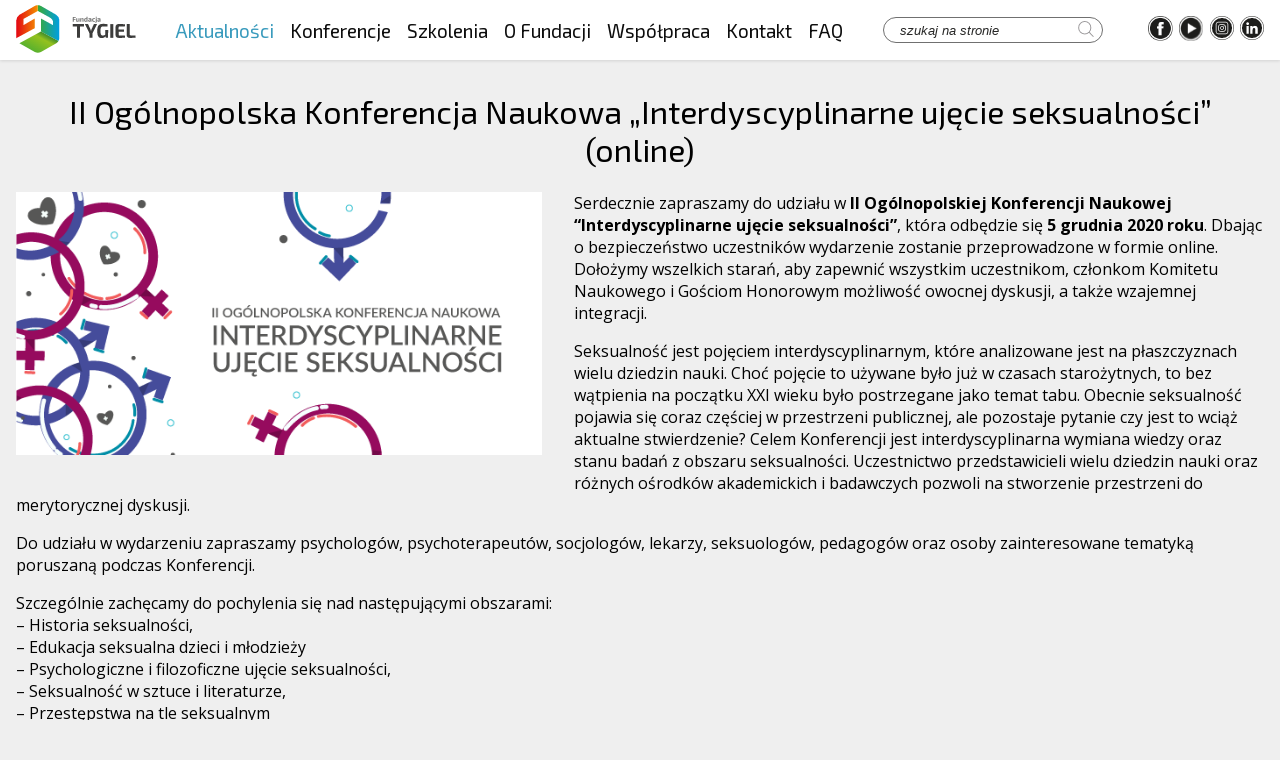

--- FILE ---
content_type: text/html; charset=UTF-8
request_url: https://fundacja-tygiel.pl/2020/09/18/ii-ogolnopolska-konferencja-naukowa-interdyscyplinarne-ujecie-seksualnosci/
body_size: 11619
content:
<!DOCTYPE html>
<html lang="pl-PL">
<head>
    <meta charset="UTF-8"/>
    <meta name="author" content="Krystian Kuźmiński - BPCoders"/>
    <meta name="viewport" content="width=device-width, initial-scale=1"/>
    <link rel="stylesheet" href="https://cdnjs.cloudflare.com/ajax/libs/OwlCarousel2/2.3.4/assets/owl.carousel.min.css">
    <link rel="stylesheet" href="https://cdnjs.cloudflare.com/ajax/libs/OwlCarousel2/2.3.4/assets/owl.theme.default.min.css">
    <link rel="icon" type="image/png" href="https://fundacja-tygiel.pl/wp-content/themes/wordpressify/images/favicon.png" />
	
		
    <style>
        .loader-wrapper {
            position: fixed;
            left: 0;
            top: 0;
            right: 0;
            bottom: 0;
            background-color: #efefef;
            display: flex;
            justify-content: center;
            align-items: center;
            z-index: 2000;
        }

        .loader,
        .loader:before,
        .loader:after {
            border-radius: 50%;
            width: 2.5em;
            height: 2.5em;
            -webkit-animation-fill-mode: both;
            animation-fill-mode: both;
            -webkit-animation: load7 1.8s infinite ease-in-out;
            animation: load7 1.8s infinite ease-in-out;
        }

        .loader {
            color: #3a9bbd;
            font-size: 10px;
            margin: 80px auto;
            position: relative;
            text-indent: -9999em;
            -webkit-transform: translateZ(0);
            -ms-transform: translateZ(0);
            transform: translateZ(0);
            -webkit-animation-delay: -0.16s;
            animation-delay: -0.16s;
        }

        .loader:before,
        .loader:after {
            content: '';
            position: absolute;
            top: 0;
        }

        .loader:before {
            left: -3.5em;
            -webkit-animation-delay: -0.32s;
            animation-delay: -0.32s;
        }

        .loader:after {
            left: 3.5em;
        }

        @-webkit-keyframes load7 {
            0%,
            80%,
            100% {
                box-shadow: 0 2.5em 0 -1.3em;
            }
            40% {
                box-shadow: 0 2.5em 0 0;
            }
        }

        @keyframes load7 {
            0%,
            80%,
            100% {
                box-shadow: 0 2.5em 0 -1.3em;
            }
            40% {
                box-shadow: 0 2.5em 0 0;
            }
        }
    </style>
    <title>II Ogólnopolska Konferencja Naukowa „Interdyscyplinarne ujęcie seksualności” (online) &#8211; Fundacja na rzecz promocji nauki i rozwoju TYGIEL</title>
<meta name='robots' content='max-image-preview:large' />

<!-- Google Tag Manager for WordPress by gtm4wp.com -->
<script data-cfasync="false" data-pagespeed-no-defer>
	var gtm4wp_datalayer_name = "dataLayer";
	var dataLayer = dataLayer || [];
</script>
<!-- End Google Tag Manager for WordPress by gtm4wp.com --><link rel='dns-prefetch' href='//www.google.com' />
<link rel='dns-prefetch' href='//s.w.org' />
<link rel="alternate" type="application/rss+xml" title="Fundacja na rzecz promocji nauki i rozwoju TYGIEL &raquo; II Ogólnopolska Konferencja Naukowa „Interdyscyplinarne ujęcie seksualności” (online) Kanał z komentarzami" href="https://fundacja-tygiel.pl/2020/09/18/ii-ogolnopolska-konferencja-naukowa-interdyscyplinarne-ujecie-seksualnosci/feed/" />
<script type="text/javascript">
window._wpemojiSettings = {"baseUrl":"https:\/\/s.w.org\/images\/core\/emoji\/14.0.0\/72x72\/","ext":".png","svgUrl":"https:\/\/s.w.org\/images\/core\/emoji\/14.0.0\/svg\/","svgExt":".svg","source":{"concatemoji":"https:\/\/fundacja-tygiel.pl\/wp-includes\/js\/wp-emoji-release.min.js?ver=6.0.11"}};
/*! This file is auto-generated */
!function(e,a,t){var n,r,o,i=a.createElement("canvas"),p=i.getContext&&i.getContext("2d");function s(e,t){var a=String.fromCharCode,e=(p.clearRect(0,0,i.width,i.height),p.fillText(a.apply(this,e),0,0),i.toDataURL());return p.clearRect(0,0,i.width,i.height),p.fillText(a.apply(this,t),0,0),e===i.toDataURL()}function c(e){var t=a.createElement("script");t.src=e,t.defer=t.type="text/javascript",a.getElementsByTagName("head")[0].appendChild(t)}for(o=Array("flag","emoji"),t.supports={everything:!0,everythingExceptFlag:!0},r=0;r<o.length;r++)t.supports[o[r]]=function(e){if(!p||!p.fillText)return!1;switch(p.textBaseline="top",p.font="600 32px Arial",e){case"flag":return s([127987,65039,8205,9895,65039],[127987,65039,8203,9895,65039])?!1:!s([55356,56826,55356,56819],[55356,56826,8203,55356,56819])&&!s([55356,57332,56128,56423,56128,56418,56128,56421,56128,56430,56128,56423,56128,56447],[55356,57332,8203,56128,56423,8203,56128,56418,8203,56128,56421,8203,56128,56430,8203,56128,56423,8203,56128,56447]);case"emoji":return!s([129777,127995,8205,129778,127999],[129777,127995,8203,129778,127999])}return!1}(o[r]),t.supports.everything=t.supports.everything&&t.supports[o[r]],"flag"!==o[r]&&(t.supports.everythingExceptFlag=t.supports.everythingExceptFlag&&t.supports[o[r]]);t.supports.everythingExceptFlag=t.supports.everythingExceptFlag&&!t.supports.flag,t.DOMReady=!1,t.readyCallback=function(){t.DOMReady=!0},t.supports.everything||(n=function(){t.readyCallback()},a.addEventListener?(a.addEventListener("DOMContentLoaded",n,!1),e.addEventListener("load",n,!1)):(e.attachEvent("onload",n),a.attachEvent("onreadystatechange",function(){"complete"===a.readyState&&t.readyCallback()})),(e=t.source||{}).concatemoji?c(e.concatemoji):e.wpemoji&&e.twemoji&&(c(e.twemoji),c(e.wpemoji)))}(window,document,window._wpemojiSettings);
</script>
<style type="text/css">
img.wp-smiley,
img.emoji {
	display: inline !important;
	border: none !important;
	box-shadow: none !important;
	height: 1em !important;
	width: 1em !important;
	margin: 0 0.07em !important;
	vertical-align: -0.1em !important;
	background: none !important;
	padding: 0 !important;
}
</style>
	<link rel='stylesheet' id='wp-block-library-css'  href='https://fundacja-tygiel.pl/wp-includes/css/dist/block-library/style.min.css?ver=6.0.11' type='text/css' media='all' />
<style id='global-styles-inline-css' type='text/css'>
body{--wp--preset--color--black: #000000;--wp--preset--color--cyan-bluish-gray: #abb8c3;--wp--preset--color--white: #ffffff;--wp--preset--color--pale-pink: #f78da7;--wp--preset--color--vivid-red: #cf2e2e;--wp--preset--color--luminous-vivid-orange: #ff6900;--wp--preset--color--luminous-vivid-amber: #fcb900;--wp--preset--color--light-green-cyan: #7bdcb5;--wp--preset--color--vivid-green-cyan: #00d084;--wp--preset--color--pale-cyan-blue: #8ed1fc;--wp--preset--color--vivid-cyan-blue: #0693e3;--wp--preset--color--vivid-purple: #9b51e0;--wp--preset--gradient--vivid-cyan-blue-to-vivid-purple: linear-gradient(135deg,rgba(6,147,227,1) 0%,rgb(155,81,224) 100%);--wp--preset--gradient--light-green-cyan-to-vivid-green-cyan: linear-gradient(135deg,rgb(122,220,180) 0%,rgb(0,208,130) 100%);--wp--preset--gradient--luminous-vivid-amber-to-luminous-vivid-orange: linear-gradient(135deg,rgba(252,185,0,1) 0%,rgba(255,105,0,1) 100%);--wp--preset--gradient--luminous-vivid-orange-to-vivid-red: linear-gradient(135deg,rgba(255,105,0,1) 0%,rgb(207,46,46) 100%);--wp--preset--gradient--very-light-gray-to-cyan-bluish-gray: linear-gradient(135deg,rgb(238,238,238) 0%,rgb(169,184,195) 100%);--wp--preset--gradient--cool-to-warm-spectrum: linear-gradient(135deg,rgb(74,234,220) 0%,rgb(151,120,209) 20%,rgb(207,42,186) 40%,rgb(238,44,130) 60%,rgb(251,105,98) 80%,rgb(254,248,76) 100%);--wp--preset--gradient--blush-light-purple: linear-gradient(135deg,rgb(255,206,236) 0%,rgb(152,150,240) 100%);--wp--preset--gradient--blush-bordeaux: linear-gradient(135deg,rgb(254,205,165) 0%,rgb(254,45,45) 50%,rgb(107,0,62) 100%);--wp--preset--gradient--luminous-dusk: linear-gradient(135deg,rgb(255,203,112) 0%,rgb(199,81,192) 50%,rgb(65,88,208) 100%);--wp--preset--gradient--pale-ocean: linear-gradient(135deg,rgb(255,245,203) 0%,rgb(182,227,212) 50%,rgb(51,167,181) 100%);--wp--preset--gradient--electric-grass: linear-gradient(135deg,rgb(202,248,128) 0%,rgb(113,206,126) 100%);--wp--preset--gradient--midnight: linear-gradient(135deg,rgb(2,3,129) 0%,rgb(40,116,252) 100%);--wp--preset--duotone--dark-grayscale: url('#wp-duotone-dark-grayscale');--wp--preset--duotone--grayscale: url('#wp-duotone-grayscale');--wp--preset--duotone--purple-yellow: url('#wp-duotone-purple-yellow');--wp--preset--duotone--blue-red: url('#wp-duotone-blue-red');--wp--preset--duotone--midnight: url('#wp-duotone-midnight');--wp--preset--duotone--magenta-yellow: url('#wp-duotone-magenta-yellow');--wp--preset--duotone--purple-green: url('#wp-duotone-purple-green');--wp--preset--duotone--blue-orange: url('#wp-duotone-blue-orange');--wp--preset--font-size--small: 13px;--wp--preset--font-size--medium: 20px;--wp--preset--font-size--large: 36px;--wp--preset--font-size--x-large: 42px;}.has-black-color{color: var(--wp--preset--color--black) !important;}.has-cyan-bluish-gray-color{color: var(--wp--preset--color--cyan-bluish-gray) !important;}.has-white-color{color: var(--wp--preset--color--white) !important;}.has-pale-pink-color{color: var(--wp--preset--color--pale-pink) !important;}.has-vivid-red-color{color: var(--wp--preset--color--vivid-red) !important;}.has-luminous-vivid-orange-color{color: var(--wp--preset--color--luminous-vivid-orange) !important;}.has-luminous-vivid-amber-color{color: var(--wp--preset--color--luminous-vivid-amber) !important;}.has-light-green-cyan-color{color: var(--wp--preset--color--light-green-cyan) !important;}.has-vivid-green-cyan-color{color: var(--wp--preset--color--vivid-green-cyan) !important;}.has-pale-cyan-blue-color{color: var(--wp--preset--color--pale-cyan-blue) !important;}.has-vivid-cyan-blue-color{color: var(--wp--preset--color--vivid-cyan-blue) !important;}.has-vivid-purple-color{color: var(--wp--preset--color--vivid-purple) !important;}.has-black-background-color{background-color: var(--wp--preset--color--black) !important;}.has-cyan-bluish-gray-background-color{background-color: var(--wp--preset--color--cyan-bluish-gray) !important;}.has-white-background-color{background-color: var(--wp--preset--color--white) !important;}.has-pale-pink-background-color{background-color: var(--wp--preset--color--pale-pink) !important;}.has-vivid-red-background-color{background-color: var(--wp--preset--color--vivid-red) !important;}.has-luminous-vivid-orange-background-color{background-color: var(--wp--preset--color--luminous-vivid-orange) !important;}.has-luminous-vivid-amber-background-color{background-color: var(--wp--preset--color--luminous-vivid-amber) !important;}.has-light-green-cyan-background-color{background-color: var(--wp--preset--color--light-green-cyan) !important;}.has-vivid-green-cyan-background-color{background-color: var(--wp--preset--color--vivid-green-cyan) !important;}.has-pale-cyan-blue-background-color{background-color: var(--wp--preset--color--pale-cyan-blue) !important;}.has-vivid-cyan-blue-background-color{background-color: var(--wp--preset--color--vivid-cyan-blue) !important;}.has-vivid-purple-background-color{background-color: var(--wp--preset--color--vivid-purple) !important;}.has-black-border-color{border-color: var(--wp--preset--color--black) !important;}.has-cyan-bluish-gray-border-color{border-color: var(--wp--preset--color--cyan-bluish-gray) !important;}.has-white-border-color{border-color: var(--wp--preset--color--white) !important;}.has-pale-pink-border-color{border-color: var(--wp--preset--color--pale-pink) !important;}.has-vivid-red-border-color{border-color: var(--wp--preset--color--vivid-red) !important;}.has-luminous-vivid-orange-border-color{border-color: var(--wp--preset--color--luminous-vivid-orange) !important;}.has-luminous-vivid-amber-border-color{border-color: var(--wp--preset--color--luminous-vivid-amber) !important;}.has-light-green-cyan-border-color{border-color: var(--wp--preset--color--light-green-cyan) !important;}.has-vivid-green-cyan-border-color{border-color: var(--wp--preset--color--vivid-green-cyan) !important;}.has-pale-cyan-blue-border-color{border-color: var(--wp--preset--color--pale-cyan-blue) !important;}.has-vivid-cyan-blue-border-color{border-color: var(--wp--preset--color--vivid-cyan-blue) !important;}.has-vivid-purple-border-color{border-color: var(--wp--preset--color--vivid-purple) !important;}.has-vivid-cyan-blue-to-vivid-purple-gradient-background{background: var(--wp--preset--gradient--vivid-cyan-blue-to-vivid-purple) !important;}.has-light-green-cyan-to-vivid-green-cyan-gradient-background{background: var(--wp--preset--gradient--light-green-cyan-to-vivid-green-cyan) !important;}.has-luminous-vivid-amber-to-luminous-vivid-orange-gradient-background{background: var(--wp--preset--gradient--luminous-vivid-amber-to-luminous-vivid-orange) !important;}.has-luminous-vivid-orange-to-vivid-red-gradient-background{background: var(--wp--preset--gradient--luminous-vivid-orange-to-vivid-red) !important;}.has-very-light-gray-to-cyan-bluish-gray-gradient-background{background: var(--wp--preset--gradient--very-light-gray-to-cyan-bluish-gray) !important;}.has-cool-to-warm-spectrum-gradient-background{background: var(--wp--preset--gradient--cool-to-warm-spectrum) !important;}.has-blush-light-purple-gradient-background{background: var(--wp--preset--gradient--blush-light-purple) !important;}.has-blush-bordeaux-gradient-background{background: var(--wp--preset--gradient--blush-bordeaux) !important;}.has-luminous-dusk-gradient-background{background: var(--wp--preset--gradient--luminous-dusk) !important;}.has-pale-ocean-gradient-background{background: var(--wp--preset--gradient--pale-ocean) !important;}.has-electric-grass-gradient-background{background: var(--wp--preset--gradient--electric-grass) !important;}.has-midnight-gradient-background{background: var(--wp--preset--gradient--midnight) !important;}.has-small-font-size{font-size: var(--wp--preset--font-size--small) !important;}.has-medium-font-size{font-size: var(--wp--preset--font-size--medium) !important;}.has-large-font-size{font-size: var(--wp--preset--font-size--large) !important;}.has-x-large-font-size{font-size: var(--wp--preset--font-size--x-large) !important;}
</style>
<link rel='stylesheet' id='contact-form-7-css'  href='https://fundacja-tygiel.pl/wp-content/plugins/contact-form-7/includes/css/styles.css?ver=5.6.2' type='text/css' media='all' />
<link rel='stylesheet' id='wpemfb-lightbox-css'  href='https://fundacja-tygiel.pl/wp-content/plugins/wp-embed-facebook/templates/lightbox/css/lightbox.css?ver=3.0.10' type='text/css' media='all' />
<link rel='stylesheet' id='style-css'  href='https://fundacja-tygiel.pl/wp-content/themes/wordpressify/style.css?ver=6.0.11' type='text/css' media='all' />
<link rel='stylesheet' id='newsletter-css'  href='https://fundacja-tygiel.pl/wp-content/plugins/newsletter/style.css?ver=7.5.1' type='text/css' media='all' />
<script type='text/javascript' src='https://fundacja-tygiel.pl/wp-includes/js/jquery/jquery.min.js?ver=3.6.0' id='jquery-core-js'></script>
<script type='text/javascript' src='https://fundacja-tygiel.pl/wp-includes/js/jquery/jquery-migrate.min.js?ver=3.3.2' id='jquery-migrate-js'></script>
<script type='text/javascript' src='https://fundacja-tygiel.pl/wp-content/plugins/wp-embed-facebook/templates/lightbox/js/lightbox.min.js?ver=3.0.10' id='wpemfb-lightbox-js'></script>
<script type='text/javascript' id='wpemfb-fbjs-js-extra'>
/* <![CDATA[ */
var WEF = {"local":"pl_PL","version":"v6.0","fb_id":""};
/* ]]> */
</script>
<script type='text/javascript' src='https://fundacja-tygiel.pl/wp-content/plugins/wp-embed-facebook/inc/js/fb.min.js?ver=3.0.10' id='wpemfb-fbjs-js'></script>
<script type='text/javascript' src='https://fundacja-tygiel.pl/wp-content/themes/wordpressify/js/header-bundle.js?ver=1.1' id='header_js-js'></script>
<link rel="https://api.w.org/" href="https://fundacja-tygiel.pl/wp-json/" /><link rel="alternate" type="application/json" href="https://fundacja-tygiel.pl/wp-json/wp/v2/posts/1298" /><link rel="EditURI" type="application/rsd+xml" title="RSD" href="https://fundacja-tygiel.pl/xmlrpc.php?rsd" />
<link rel="wlwmanifest" type="application/wlwmanifest+xml" href="https://fundacja-tygiel.pl/wp-includes/wlwmanifest.xml" /> 
<meta name="generator" content="WordPress 6.0.11" />
<link rel="canonical" href="https://fundacja-tygiel.pl/2020/09/18/ii-ogolnopolska-konferencja-naukowa-interdyscyplinarne-ujecie-seksualnosci/" />
<link rel='shortlink' href='https://fundacja-tygiel.pl/?p=1298' />
<link rel="alternate" type="application/json+oembed" href="https://fundacja-tygiel.pl/wp-json/oembed/1.0/embed?url=https%3A%2F%2Ffundacja-tygiel.pl%2F2020%2F09%2F18%2Fii-ogolnopolska-konferencja-naukowa-interdyscyplinarne-ujecie-seksualnosci%2F" />
<link rel="alternate" type="text/xml+oembed" href="https://fundacja-tygiel.pl/wp-json/oembed/1.0/embed?url=https%3A%2F%2Ffundacja-tygiel.pl%2F2020%2F09%2F18%2Fii-ogolnopolska-konferencja-naukowa-interdyscyplinarne-ujecie-seksualnosci%2F&#038;format=xml" />

<!-- Google Tag Manager for WordPress by gtm4wp.com -->
<!-- GTM Container placement set to automatic -->
<script data-cfasync="false" data-pagespeed-no-defer>
	var dataLayer_content = {"pagePostType":"post","pagePostType2":"single-post","pageCategory":["konferencje","bez-kategorii"],"pagePostAuthor":"admin"};
	dataLayer.push( dataLayer_content );
</script>
<script data-cfasync="false">
(function(w,d,s,l,i){w[l]=w[l]||[];w[l].push({'gtm.start':
new Date().getTime(),event:'gtm.js'});var f=d.getElementsByTagName(s)[0],
j=d.createElement(s),dl=l!='dataLayer'?'&l='+l:'';j.async=true;j.src=
'//www.googletagmanager.com/gtm.'+'js?id='+i+dl;f.parentNode.insertBefore(j,f);
})(window,document,'script','dataLayer','GTM-TB9SVP');
</script>
<script data-cfasync="false">
(function(w,d,s,l,i){w[l]=w[l]||[];w[l].push({'gtm.start':
new Date().getTime(),event:'gtm.js'});var f=d.getElementsByTagName(s)[0],
j=d.createElement(s),dl=l!='dataLayer'?'&l='+l:'';j.async=true;j.src=
'//www.googletagmanager.com/gtm.'+'js?id='+i+dl;f.parentNode.insertBefore(j,f);
})(window,document,'script','dataLayer','GTM-PTRH3FM');
</script>
<script data-cfasync="false">
(function(w,d,s,l,i){w[l]=w[l]||[];w[l].push({'gtm.start':
new Date().getTime(),event:'gtm.js'});var f=d.getElementsByTagName(s)[0],
j=d.createElement(s),dl=l!='dataLayer'?'&l='+l:'';j.async=true;j.src=
'//www.googletagmanager.com/gtm.'+'js?id='+i+dl;f.parentNode.insertBefore(j,f);
})(window,document,'script','dataLayer','GTM-N5JW2LGF');
</script>
<!-- End Google Tag Manager -->
<!-- End Google Tag Manager for WordPress by gtm4wp.com --><style class="wpcode-css-snippet">/* Ogólne style */
.events-list .events-list__item .events-list__title,
.schoolar-list .schoolar-list__item .schoolar-list__title {
    max-width: 800px;
}

.events-list__wrapper h2 {
    color: #3a9bbd;
}

.events-list__show-more,
.schoolar-list__show-more {
    background-color: #3a9bbd !important;
}

.events-list__show-more:hover,
.schoolar-list__show-more:hover {
    background-color: #000000 !important;
}

.events-list .events-list__actions,
.schoolar-list .schoolar-list__actions {
    margin-left: auto;
}

.events-list .events-list__item .events-list__actions {
    min-width: 260px;
}

.schoolar-list .schoolar-list__item .schoolar-list__actions {
    min-width: 160px;
}

.events-list .events-list__title a,
.schoolar-list .schoolar-list__title a,
.news-list .news-list__article-link-wrapper a {
    text-transform: none;
}

.news-list .news-list__article-link-wrapper a {
    padding: 0;
}
.grecaptcha-badge{
	visibility:hidden;
}

/* Style dla ekranów o szerokości 768px i mniejszych */
@media (max-width: 768px) {

    .events-list .events-list__item .events-list__actions,
    .schoolar-list .schoolar-list__item .schoolar-list__actions {
        justify-content: flex-end;
        padding-top: 16px;
        padding-bottom: 8px;
        margin-left: 0;
        background-color: transparent;
        padding-right: 0;
    }

    .events-list__wrapper .events-list li,
    .schoolar-list__wrapper .schoolar-list li {
        padding-top: 16px;
        padding-bottom: 16px;
    }

    .schoolar-list .schoolar-list__item .schoolar-list__date,
    .events-list__date {
        padding-left: 16px;
        padding-bottom: 8px;
        font-weight: 600;
    }

    .schoolar-list .schoolar-list__actions a,
    .events-list__actions a {
        border-style: none;
        padding: 0;
        background-color: #fff;
        border: none;
    }

    .events-list__fanpage {
        padding-left: 0;
    }

    .events-list__actions {
        background-color: #fff;
        padding: 0;
    }
}
</style>		<style type="text/css" id="wp-custom-css">
			.page_image_head_mobile{
	display:none;
}

@media only screen and (max-width: 480px) {
	  .page_image_head_mobile {
			margin-top:-35px !important;
			margin-bottom:15px;
    display: block;
	margin-left: calc(-50vw + 50%);
    width: calc(100vw);
  }
	.page_image_head_mobile img {
    width: 100vw;
    object-fit: contain;
}
	.single-page__thumbnail{
	display:none;
}

}

.price_table{
	margin:auto;
	width:100%;
	display:block !important;
}
.table_heading{
	margin-top:10px;
	margin-bottom:10px;
	padding:1%;
	background:#2C7EAD;
	color:#fff;
	text-align:center;
	font-weight:600;
	width:49%;
	display:inline-block !important;
}
.table_heading_3{
	margin-top:10px;
	margin-bottom:10px;
	padding:1%;
	background:#2C7EAD;
	color:#fff;
	text-align:center;
	font-weight:600;
	width:32.55%;
	display:inline-block !important;
}
.table_details_3{
	padding:1%;
	background:#f4f4f4;
	color:#000;
	margin-bottom:10px;
	text-align:center;
	font-weight:600;
	width:32.55%;
	display:inline-block;
}
.table_details{
	padding:1%;
	background:#f4f4f4;
	color:#000;
	margin-bottom:10px;
	text-align:center;
	font-weight:600;
	width:49%;
	display:inline-block;
}
.table_price{
	padding:1%;
	background:#f8f8f8;
	color:#000;
	margin-bottom:10px;
	text-align:center;
	font-weight:600;
	width:49%;
	display:inline-block;
}
.table_price_3{
	padding:1%;
	background:#f8f8f8;
	color:#000;
	margin-bottom:10px;
	text-align:center;
	font-weight:600;
	width:32.5%;
	display:inline-block;
}

@media only screen and (max-width: 480px) {
	.price_table{
		display:grid !important;
		grid-template-columns: repeat(2, 1fr);
	}	
	.table_details {
		display:flex !important;
		font-size:12px;
		width: 100%;
		padding:5px;
		justify-content: center;
  	align-content: center;
	}
	.table_price {
		font-size:12px;
		width: 100%;
		padding:5px;
		height: 45px;
  	line-height: 40px;
	}
	.table_heading{
		width: 100%;
		padding:5px;

	}
	
	.price_table_3{
		display:table;
	}
	.table_heading_3:first-child{
		width:100%;
	  display: table-caption;
		padding:5px;
	}
	.table_heading_3 {
		width:50%;
		padding:5px;
	}
	.table_details_3:nth-child(3n+4) {
		width:100%;
		padding:5px;
		font-size:12px;
	}
	.table_details_3 {
		width:50%;
		padding:5px;
		font-size:12px;
	}
/*	.table_details{
		font-size:12px;
		flex: 1;

	}
	.table_price{
		font-size:12px;
		flex: 1;
		height:100% !important;
  
	} */
}










/* Schoolar section */

.schoolar-list {
  list-style: none;
  max-height: 293px;
  overflow-y: auto;
  position: relative;  
}

.schoolar-list--scroll {
  padding-bottom: 35px;
}

.schoolar-list::-webkit-scrollbar {
  width: 10px;
  cursor: pointer;
}

.schoolar-list::-webkit-scrollbar-track {
  background-color: #3a9bbd;
}

.schoolar-list::-webkit-scrollbar-thumb {
  background: #000;
}

.schoolar-list::-webkit-scrollbar-thumb:window-inactive {
  background: rgba(0, 0, 0, 0.4);
}

.schoolar-list--all {
  max-height: unset;
  padding-bottom: 0;
}

.schoolar-list--all + .schoolar-list__show-more {
  margin-top: 0;
  margin-right: 0;
}

.schoolar-list__item {
  background-color: #fff;
  padding: 0.5rem 0;
  margin-bottom: 0.5rem;
  display: flex;
  font-size: 0.875em;
  border-left: 3px solid transparent;
  transition: border-left-color 0.2s ease;
  flex-direction: column;
}

@media screen and (min-width: 996px) {
  .schoolar-list__item {
    flex-direction: row;
  }
}

.schoolar-list__item:hover {
  border-left-color: #3a9bbd;
  box-shadow: 0 1px 3px rgba(0, 0, 0, 0.12);
}

.schoolar-list__title,
.schoolar-list__fanpage,
.schoolar-list__registration {
  padding-left: 1rem;
  padding-right: 0.5rem;
}

@media screen and (min-width: 996px) {
  .schoolar-list__title,
  .schoolar-list__fanpage,
  .schoolar-list__registration {
    padding-left: 1.5rem;
    padding-right: 0;
  }
}

.schoolar-list__date {
  padding-left: 21px;
  min-width: 164px;
}

.schoolar-list__actions {
  background-color: #efefef;
  padding: 0.5rem;
  margin-top: 0.5rem;
  display: flex;
  justify-content: center;
}

@media screen and (min-width: 996px) {
  .schoolar-list__actions {
    padding: 0;
    margin: 0;
    background-color: transparent;
  }
}

.schoolar-list__actions a {
  display: inline-block;
  padding: 0.5rem 1rem;
  background-color: #fff;
  border-radius: 10px;
  border: 1px solid #3a9bbd;
}

@media screen and (min-width: 996px) {
  .schoolar-list__actions a {
    padding: 0;
    border: 0;
  }
}

.schoolar-list__title {
  flex: 1 1 auto;
}

.schoolar-list__registration {
  padding-right: 1.5rem;
}

.schoolar-list__fanpage a,
.schoolar-list__title a,
.schoolar-list__registration a {
  text-transform: capitalize;
  color: #0d0d0d;
  text-decoration: none;
}

.schoolar-list__fanpage a:focus,
.schoolar-list__fanpage a:hover,
.schoolar-list__title a:focus,
.schoolar-list__title a:hover,
.schoolar-list__registration a:focus,
.schoolar-list__registration a:hover {
  text-decoration: underline;
}

.schoolar-list__show-more {
  background-color: #000;
  text-align: center;
  padding: 0.5rem;
  color: #fff;
  text-decoration: none;
  font-size: 0.875em;
  margin-right: 10px;
  margin-top: -35px;
  position: relative;
  transition: background-color 0.2s ease-in-out;
  display: none;
}

.schoolar-list__show-more:hover {
  background-color: #3a9bbd;
}












		</style>
			
	<script type="text/javascript">
_linkedin_partner_id = "5579833";
window._linkedin_data_partner_ids = window._linkedin_data_partner_ids || [];
window._linkedin_data_partner_ids.push(_linkedin_partner_id);
</script><script type="text/javascript">
(function(l) {
if (!l){window.lintrk = function(a,b){window.lintrk.q.push([a,b])};
window.lintrk.q=[]}
var s = document.getElementsByTagName("script")[0];
var b = document.createElement("script");
b.type = "text/javascript";b.async = true;
b.src = "https://snap.licdn.com/li.lms-analytics/insight.min.js";
s.parentNode.insertBefore(b, s);})(window.lintrk);
</script>
<noscript>
<img height="1" width="1" style="display:none;" alt="" src="https://px.ads.linkedin.com/collect/?pid=5579833&fmt=gif" />
</noscript>
	
	<!-- Global site tag (gtag.js) - Google Analytics -->
<script async src="https://www.googletagmanager.com/gtag/js?id=UA-55974928-2"></script>
<script>
  window.dataLayer = window.dataLayer || [];
  function gtag(){dataLayer.push(arguments);}
  gtag('js', new Date());

  gtag('config', 'UA-55974928-2');
</script>
<!-- Facebook Pixel Code -->
<script>
  !function(f,b,e,v,n,t,s)
  {if(f.fbq)return;n=f.fbq=function(){n.callMethod?
  n.callMethod.apply(n,arguments):n.queue.push(arguments)};
  if(!f._fbq)f._fbq=n;n.push=n;n.loaded=!0;n.version='2.0';
  n.queue=[];t=b.createElement(e);t.async=!0;
  t.src=v;s=b.getElementsByTagName(e)[0];
  s.parentNode.insertBefore(t,s)}(window, document,'script',
  'https://connect.facebook.net/en_US/fbevents.js');
  fbq('init', '337811066602288');
  fbq('track', 'PageView');
</script>
<noscript><img height="1" width="1" style="display:none"
  src="https://www.facebook.com/tr?id=337811066602288&ev=PageView&noscript=1"
/></noscript>
<!-- End Facebook Pixel Code -->


<link rel="stylesheet" href="https://fundacja-tygiel.pl/wp-content/themes/wordpressify/flexslider.css" type="text/css">
	<script src="https://fundacja-tygiel.pl/wp-content/themes/wordpressify/jquery.flexslider.js"></script>

<script type="text/javascript" charset="utf-8">
	
	
$(window).on('load', function() {
  $('.logo_carousel').flexslider({
      animation: "slide",
	  pauseOnHover: true,
	  animationLoop: true,
	  slideshowSpeed: 5000,
   	  animationSpeed: 1000, 
      itemWidth: 170,
      itemMargin: 20,
      minItems: getGridSize(), // use function to pull in initial value
      maxItems: getGridSize(), // use function to pull in initial value
	  controlNav: false	
  });

	function getGridSize() {
    return (window.innerWidth < 830) ? 1 :
           (window.innerWidth < 1100) ? 2 : 3;
  };

	$(window).on('load', function() {
    var gridSize = getGridSize();
 
    flexslider.vars.minItems = gridSize;
    flexslider.vars.maxItems = gridSize;
  });
});

</script>
</head>

<body class="post-template-default single single-post postid-1298 single-format-standard loading">
 <div id="loader-wrapper" class="loader-wrapper"><div class="loader"></div></div>
<header id="header" class="header header--desktop" data-aos="fade-down">
    <div class="header__container container">
        <a href="/">
            <img class="logo header__logo" src="https://fundacja-tygiel.pl/wp-content/themes/wordpressify/images/logo.svg" alt="">
        </a>

        <nav class="header__menu">
            <div class="menu-main-menu-container"><ul id="menu-main-menu" class="menu"><li id="menu-item-15" class="menu-item menu-item-type-post_type menu-item-object-page current_page_parent menu-item-15"><a href="https://fundacja-tygiel.pl/aktualnosci/">Aktualności</a></li>
<li id="menu-item-51" class="menu-item menu-item-type-post_type menu-item-object-page menu-item-51"><a href="https://fundacja-tygiel.pl/wydarzenia/">Konferencje</a></li>
<li id="menu-item-9261" class="menu-item menu-item-type-post_type menu-item-object-page menu-item-9261"><a href="https://fundacja-tygiel.pl/szkolenia/">Szkolenia</a></li>
<li id="menu-item-29" class="menu-item menu-item-type-post_type menu-item-object-page menu-item-29"><a href="https://fundacja-tygiel.pl/o-fundacji-tygiel/">O Fundacji</a></li>
<li id="menu-item-34" class="menu-item menu-item-type-post_type menu-item-object-page menu-item-34"><a href="https://fundacja-tygiel.pl/wspolpraca/">Współpraca</a></li>
<li id="menu-item-38" class="menu-item menu-item-type-post_type menu-item-object-page menu-item-38"><a href="https://fundacja-tygiel.pl/kontakt/">Kontakt</a></li>
<li id="menu-item-54" class="menu-item menu-item-type-post_type menu-item-object-page menu-item-54"><a href="https://fundacja-tygiel.pl/faq/">FAQ</a></li>
</ul></div>        </nav>

        <form class="search-form" role="search" method="get" autocomplete="off" id="searchform"
              action="https://fundacja-tygiel.pl/">
            <div class="inner-content">
                <input class="search-form__input" type="text" name="s" id="s" placeholder="szukaj na stronie"/>
                <button class="search-form__submit" type="submit" id="searchsubmit">
                    <img src="https://fundacja-tygiel.pl/wp-content/themes/wordpressify/images/icons/search.svg" alt="">
                </button>
            </div>
        </form>

        <ul class="social">
            <li><a href="https://www.facebook.com/Fundacja.TYGIEL/" target="_blank"><img
                            src="https://fundacja-tygiel.pl/wp-content/themes/wordpressify/images/icons/fb.svg" alt=""></a></li>
            <li><a href="https://www.youtube.com/channel/UCYxr-WVSqvdOeiHYyW28PkQ" target="_blank"><img
                            src="https://fundacja-tygiel.pl/wp-content/themes/wordpressify/images/icons/yt.svg" alt=""></a></li>
			<li><a href="https://www.instagram.com/fundacja_tygiel/" target="_blank"><img
                            src="https://fundacja-tygiel.pl/wp-content/themes/wordpressify/images/icons/instagram.svg" alt="" style="width:24px; height:24px;"></a></li>
			<li><a href="https://www.linkedin.com/company/fundacja-na-rzecz-promocji-nauki-i-rozwoju-tygiel/" target="_blank"><img
                            src="https://fundacja-tygiel.pl/wp-content/themes/wordpressify/images/icons/linkedin.svg" alt="" style="width:24px; height:24px;"></a></li>
        </ul>

    </div>
</header>
<header class="header header--mobile">
    <div class="header__mobile-container">
    <button class="toggle-mobile-menu" id="mobile-menu-button">
        <svg height="32px" id="Layer_1" style="enable-background:new 0 0 32 32;" version="1.1" viewBox="0 0 32 32" width="32px" xml:space="preserve" xmlns="http://www.w3.org/2000/svg" xmlns:xlink="http://www.w3.org/1999/xlink"><path d="M4,10h24c1.104,0,2-0.896,2-2s-0.896-2-2-2H4C2.896,6,2,6.896,2,8S2.896,10,4,10z M28,14H4c-1.104,0-2,0.896-2,2  s0.896,2,2,2h24c1.104,0,2-0.896,2-2S29.104,14,28,14z M28,22H4c-1.104,0-2,0.896-2,2s0.896,2,2,2h24c1.104,0,2-0.896,2-2  S29.104,22,28,22z"/></svg>
    </button>
        <a href="/" class="mobile-logo">
    <svg id="Layer_1" data-name="Layer 1" xmlns="http://www.w3.org/2000/svg" xmlns:xlink="http://www.w3.org/1999/xlink" viewBox="0 0 272.13 113.39"><defs><style>.cls-1{fill:#b3b3b3;}.cls-2{fill:url(#linear-gradient);}.cls-3{fill:url(#linear-gradient-2);}.cls-4{fill:url(#linear-gradient-3);}.cls-5{fill:#3c3c3b;}.cls-6{fill:#6f6f6e;}</style><linearGradient id="linear-gradient" x1="49.58" y1="43.28" x2="98.32" y2="43.28" gradientUnits="userSpaceOnUse"><stop offset="0" stop-color="#39a936"/><stop offset="1" stop-color="#009fe2"/></linearGradient><linearGradient id="linear-gradient-2" x1="31.76" y1="123.47" x2="67.53" y2="57.73" gradientUnits="userSpaceOnUse"><stop offset="0" stop-color="#39a936"/><stop offset="0.7" stop-color="#94c11e"/><stop offset="1" stop-color="#063"/></linearGradient><linearGradient id="linear-gradient-3" x1="0.84" y1="40.08" x2="49.58" y2="40.08" gradientUnits="userSpaceOnUse"><stop offset="0" stop-color="#e30613"/><stop offset="1" stop-color="#f49200"/></linearGradient></defs><title>fundacjaTygielLogo</title><polygon class="cls-1" points="56.45 4.38 56.45 4.38 73.95 14.48 56.45 4.38"/><path class="cls-2" d="M91.45,24.58,74,14.48,56.45,4.38a14.07,14.07,0,0,0-6.87-1.64v13L77,30.81c4.4,2.82,7,6.31,7,10.18v7L56.57,32.91V62.37L96.21,83.83a14.18,14.18,0,0,0,2.11-6.93V36.49A15.26,15.26,0,0,0,91.45,24.58Z"/><path class="cls-3" d="M89.76,80.34l-33.19-18L7.74,88.82l35,20.19a15.25,15.25,0,0,0,13.74,0l35-20.21a14,14,0,0,0,4.76-5Z"/><path class="cls-4" d="M49.58,15.73v-13a14.07,14.07,0,0,0-6.87,1.64l-35,20.2A15.26,15.26,0,0,0,.84,36.49V76.9c0,.17,0,.34,0,.51l41.73-22.6V32.91L16.78,48V34Z"/><path class="cls-5" d="M145,51.17V76.76h-6.92V51.17H128.8v-5.6h25.54v5.6Z"/><path class="cls-5" d="M173.51,76.76H166.6V66.45L156.29,45.57h7.19L168.68,57a23.92,23.92,0,0,1,1.17,3.93h.46A23.78,23.78,0,0,1,171.44,57l5.2-11.44h7.09L173.51,66.45Z"/><path class="cls-5" d="M208.91,76.76h-5.06l-.63-3.12a12.56,12.56,0,0,1-9,3.71c-7,0-9.95-4.84-9.95-16.27,0-12.35,3.71-16.1,14-16.1a34.74,34.74,0,0,1,9.59,1.09l-.55,5.06c-3.07-.14-6.1-.23-8.81-.23-5.2,0-6.92,1.36-6.92,10.4,0,7.78,1.22,10.17,5.11,10.17a11.53,11.53,0,0,0,5.61-1.58V58.77h6.64Z"/><path class="cls-5" d="M213.81,76.76V45.57h6.87V76.76Z"/><path class="cls-5" d="M247.16,76.45c-4.25.45-9.64.45-14.47.45-4.16,0-6.83-2.44-6.87-6.28V51.72c0-3.85,2.71-6.29,6.87-6.29,4.83,0,10.22,0,14.47.46l-.32,5.1h-12c-1.49,0-2.13.68-2.13,2.31v4.75h12.44v5H232.73v6c0,1.67.64,2.35,2.13,2.35h12Z"/><path class="cls-5" d="M257.82,68.85c0,1.63.68,2.31,2.44,2.31H271l.32,5.24a126.53,126.53,0,0,1-13.2.5c-5,0-7.15-2.8-7.15-6.65V45.57h6.88Z"/><path class="cls-6" d="M131.77,31.21c-.61,0-.84.23-.84.79v1.84H135v1.73h-4.11v4.51h-2.38V31.52a2.13,2.13,0,0,1,2.36-2.22,43.82,43.82,0,0,1,4.83.17l-.13,1.74Z"/><path class="cls-6" d="M144,40.08h-1.81L142,39a4.92,4.92,0,0,1-3.17,1.26,1.9,1.9,0,0,1-2.16-2.13V32.41H139v5c0,.67.2.9.82.9a4.29,4.29,0,0,0,1.92-.64v-5.3H144Z"/><path class="cls-6" d="M147.79,33.54a5.34,5.34,0,0,1,3.29-1.35,1.91,1.91,0,0,1,2.14,2.13v5.76h-2.28V35c0-.7-.19-.9-.75-.9a4.77,4.77,0,0,0-2.13.7v5.24h-2.3V32.41h1.86Z"/><path class="cls-6" d="M162.37,40.08h-1.82L160.36,39a3.77,3.77,0,0,1-2.93,1.31c-2,0-2.72-1.48-2.72-4.1,0-3.06,1-4,2.94-4a4.33,4.33,0,0,1,2.49.69c0-.52-.07-1.06-.07-1.61V29.19h2.3Zm-2.3-5.88a5.48,5.48,0,0,0-1.64-.3c-1,0-1.35.33-1.35,2.26s.37,2.21,1.27,2.21a2.77,2.77,0,0,0,1.72-.63Z"/><path class="cls-6" d="M164.18,32.56a27.55,27.55,0,0,1,4-.37c2,0,3,.65,3,2.82v5.07h-1.82l-.23-1.17a3.68,3.68,0,0,1-2.83,1.36,2.22,2.22,0,0,1-2.51-2.21v-.78c0-1.23.89-2,2.35-2h2.74V35c0-.78-.28-1-1.26-1-.73,0-2,0-3.23.12Zm1.9,5.18c0,.55.27.8.9.8a3.37,3.37,0,0,0,1.91-.75V36.72h-2.07c-.56,0-.74.29-.74.73Z"/><path class="cls-6" d="M179.46,39.75a7.82,7.82,0,0,1-3,.52c-2.82,0-3.85-1.08-3.85-4s1-4.05,3.88-4.05a7.77,7.77,0,0,1,2.83.48l-.25,1.43-2.19,0c-1.39,0-1.86.47-1.86,2.17s.47,2.16,1.86,2.16a19,19,0,0,0,2.35-.14Z"/><path class="cls-6" d="M183.06,39.72a3.88,3.88,0,0,1-2,3.42l-1.27-1a3.32,3.32,0,0,0,1-2.41V32.41h2.29ZM182.41,29a.6.6,0,0,1,.67.67v.84a.59.59,0,0,1-.67.67h-1a.59.59,0,0,1-.67-.67v-.84a.6.6,0,0,1,.67-.67Z"/><path class="cls-6" d="M184.87,32.56a27.55,27.55,0,0,1,4-.37c2,0,3,.65,3,2.82v5.07h-1.82l-.23-1.17A3.68,3.68,0,0,1,187,40.27a2.22,2.22,0,0,1-2.51-2.21v-.78c0-1.23.89-2,2.35-2h2.74V35c0-.78-.28-1-1.26-1-.73,0-2,0-3.24.12Zm1.89,5.18c0,.55.29.8.91.8a3.37,3.37,0,0,0,1.91-.75V36.72h-2.07c-.56,0-.75.29-.75.73Z"/></svg>    </a>
    </div>
</header>
<div class="mobile-menu">
    <nav class="mobile__menu">
        <div class="menu-main-menu-container"><ul id="menu-main-menu-1" class="menu"><li class="menu-item menu-item-type-post_type menu-item-object-page current_page_parent menu-item-15"><a href="https://fundacja-tygiel.pl/aktualnosci/">Aktualności</a></li>
<li class="menu-item menu-item-type-post_type menu-item-object-page menu-item-51"><a href="https://fundacja-tygiel.pl/wydarzenia/">Konferencje</a></li>
<li class="menu-item menu-item-type-post_type menu-item-object-page menu-item-9261"><a href="https://fundacja-tygiel.pl/szkolenia/">Szkolenia</a></li>
<li class="menu-item menu-item-type-post_type menu-item-object-page menu-item-29"><a href="https://fundacja-tygiel.pl/o-fundacji-tygiel/">O Fundacji</a></li>
<li class="menu-item menu-item-type-post_type menu-item-object-page menu-item-34"><a href="https://fundacja-tygiel.pl/wspolpraca/">Współpraca</a></li>
<li class="menu-item menu-item-type-post_type menu-item-object-page menu-item-38"><a href="https://fundacja-tygiel.pl/kontakt/">Kontakt</a></li>
<li class="menu-item menu-item-type-post_type menu-item-object-page menu-item-54"><a href="https://fundacja-tygiel.pl/faq/">FAQ</a></li>
</ul></div>    </nav>
</div>
<!-- container -->
<div class="container">
	<!-- site-content -->
	<div class="site-content single">
	<div class = "page_image_head_mobile">
									</div>	
		
		
		<article class="single">
	<h1 class="single-title single__title" style="margin-bottom: 1.5rem;">II Ogólnopolska Konferencja Naukowa „Interdyscyplinarne ujęcie seksualności” (online)</h1>

	<div class="post-inner-content clearfix">
        <div class="post-thumbnail">
            <a href="https://fundacja-tygiel.pl/2020/09/18/ii-ogolnopolska-konferencja-naukowa-interdyscyplinarne-ujecie-seksualnosci/"><img width="601" height="300" src="https://fundacja-tygiel.pl/wp-content/uploads/2020/09/600x300-2.png" class="attachment-small-thumbnail size-small-thumbnail wp-post-image" alt="" srcset="https://fundacja-tygiel.pl/wp-content/uploads/2020/09/600x300-2.png 601w, https://fundacja-tygiel.pl/wp-content/uploads/2020/09/600x300-2-300x150.png 300w" sizes="(max-width: 601px) 100vw, 601px" /></a>
        </div>
		<div id="fb-root"></div>

<p>Serdecznie zapraszamy do udziału w <strong>II Ogólnopolskiej Konferencji Naukowej “Interdyscyplinarne ujęcie seksualności”</strong>, która odbędzie się <strong>5 grudnia 2020 roku</strong>. Dbając o bezpieczeństwo uczestników wydarzenie zostanie przeprowadzone w formie online. Dołożymy wszelkich starań, aby zapewnić wszystkim uczestnikom, członkom Komitetu Naukowego i Gościom Honorowym możliwość owocnej dyskusji, a także wzajemnej integracji.</p>



<p>Seksualność jest pojęciem interdyscyplinarnym, które analizowane jest na płaszczyznach wielu dziedzin nauki. Choć pojęcie to używane było już w czasach starożytnych, to bez wątpienia na początku XXI wieku było postrzegane jako temat tabu. Obecnie seksualność pojawia się coraz częściej w przestrzeni publicznej, ale pozostaje pytanie czy jest to wciąż aktualne stwierdzenie? Celem Konferencji jest interdyscyplinarna wymiana wiedzy oraz stanu badań z obszaru seksualności. Uczestnictwo przedstawicieli wielu dziedzin nauki oraz różnych ośrodków akademickich i badawczych pozwoli na stworzenie przestrzeni do merytorycznej dyskusji.</p>



<p>Do udziału w wydarzeniu zapraszamy psychologów, psychoterapeutów, socjologów, lekarzy, seksuologów, pedagogów oraz osoby zainteresowane tematyką poruszaną podczas Konferencji.</p>



<p>Szczególnie zachęcamy do pochylenia się nad następującymi obszarami:<br>– Historia seksualności,<br>– Edukacja seksualna dzieci i młodzieży<br>– Psychologiczne i filozoficzne ujęcie seksualności,<br>– Seksualność w sztuce i literaturze,<br>– Przestępstwa na tle seksualnym<br>– Kliniczne ujęcie seksualności<br>– Prawo i etyka w pracy seksuologa<br>– Parafilia, a upodobania seksualne</p>



<p>Liczymy na Państwa aktywny udział w wydarzeniu, a także wspólną wymianę doświadczeń i refleksji.</p>



<p>Szczegóły znajdą Państwo pod <a href="https://fundacja-tygiel.pl/konferencja-seksualnosc/">linkiem</a>.</p>



<p><strong>Z poważaniem,<br>Komitet Organizacyjny</strong></p>



<p></p>



<p></p>
	</div>
	</article>
	</div>
	<!-- /site-content -->
</div>


<!-- container -->
<footer class="footer">
	<div class="container">
		<div>
            Fundacja na rzecz promocji nauki i rozwoju TYGIEL<br>
            ul. Głowackiego 35/348, 20-060 Lublin
		</div>
        <div>
            NIP: 946-26-49-975<br>
            Numer konta: 70 1140 2004 0000 3102 7533 8307
        </div>
        <div>
            <br>
            <a href="/?page_id=3">Polityka prywatności</a>
        </div>
        <div>
            <br>
            ⓒ 2026 Fundacja TYGIEL. Wszelkie Prawa zastrzeżone.
        </div>
	</div>
</footer>
<script type='text/javascript' src='https://fundacja-tygiel.pl/wp-includes/js/dist/vendor/regenerator-runtime.min.js?ver=0.13.9' id='regenerator-runtime-js'></script>
<script type='text/javascript' src='https://fundacja-tygiel.pl/wp-includes/js/dist/vendor/wp-polyfill.min.js?ver=3.15.0' id='wp-polyfill-js'></script>
<script type='text/javascript' id='contact-form-7-js-extra'>
/* <![CDATA[ */
var wpcf7 = {"api":{"root":"https:\/\/fundacja-tygiel.pl\/wp-json\/","namespace":"contact-form-7\/v1"}};
/* ]]> */
</script>
<script type='text/javascript' src='https://fundacja-tygiel.pl/wp-content/plugins/contact-form-7/includes/js/index.js?ver=5.6.2' id='contact-form-7-js'></script>
<script type='text/javascript' src='https://fundacja-tygiel.pl/wp-content/themes/wordpressify/js/footer-bundle.js?ver=1.1' id='footer_js-js'></script>
<script type='text/javascript' src='https://www.google.com/recaptcha/api.js?render=6LdYbfAUAAAAAPgmk2RthZwkWOcV_28gQNa3eHTk&#038;ver=3.0' id='google-recaptcha-js'></script>
<script type='text/javascript' id='wpcf7-recaptcha-js-extra'>
/* <![CDATA[ */
var wpcf7_recaptcha = {"sitekey":"6LdYbfAUAAAAAPgmk2RthZwkWOcV_28gQNa3eHTk","actions":{"homepage":"homepage","contactform":"contactform"}};
/* ]]> */
</script>
<script type='text/javascript' src='https://fundacja-tygiel.pl/wp-content/plugins/contact-form-7/modules/recaptcha/index.js?ver=5.6.2' id='wpcf7-recaptcha-js'></script>
</body>
</html>


--- FILE ---
content_type: text/html; charset=utf-8
request_url: https://www.google.com/recaptcha/api2/anchor?ar=1&k=6LdYbfAUAAAAAPgmk2RthZwkWOcV_28gQNa3eHTk&co=aHR0cHM6Ly9mdW5kYWNqYS10eWdpZWwucGw6NDQz&hl=en&v=N67nZn4AqZkNcbeMu4prBgzg&size=invisible&anchor-ms=20000&execute-ms=30000&cb=wgk4g364a41d
body_size: 48671
content:
<!DOCTYPE HTML><html dir="ltr" lang="en"><head><meta http-equiv="Content-Type" content="text/html; charset=UTF-8">
<meta http-equiv="X-UA-Compatible" content="IE=edge">
<title>reCAPTCHA</title>
<style type="text/css">
/* cyrillic-ext */
@font-face {
  font-family: 'Roboto';
  font-style: normal;
  font-weight: 400;
  font-stretch: 100%;
  src: url(//fonts.gstatic.com/s/roboto/v48/KFO7CnqEu92Fr1ME7kSn66aGLdTylUAMa3GUBHMdazTgWw.woff2) format('woff2');
  unicode-range: U+0460-052F, U+1C80-1C8A, U+20B4, U+2DE0-2DFF, U+A640-A69F, U+FE2E-FE2F;
}
/* cyrillic */
@font-face {
  font-family: 'Roboto';
  font-style: normal;
  font-weight: 400;
  font-stretch: 100%;
  src: url(//fonts.gstatic.com/s/roboto/v48/KFO7CnqEu92Fr1ME7kSn66aGLdTylUAMa3iUBHMdazTgWw.woff2) format('woff2');
  unicode-range: U+0301, U+0400-045F, U+0490-0491, U+04B0-04B1, U+2116;
}
/* greek-ext */
@font-face {
  font-family: 'Roboto';
  font-style: normal;
  font-weight: 400;
  font-stretch: 100%;
  src: url(//fonts.gstatic.com/s/roboto/v48/KFO7CnqEu92Fr1ME7kSn66aGLdTylUAMa3CUBHMdazTgWw.woff2) format('woff2');
  unicode-range: U+1F00-1FFF;
}
/* greek */
@font-face {
  font-family: 'Roboto';
  font-style: normal;
  font-weight: 400;
  font-stretch: 100%;
  src: url(//fonts.gstatic.com/s/roboto/v48/KFO7CnqEu92Fr1ME7kSn66aGLdTylUAMa3-UBHMdazTgWw.woff2) format('woff2');
  unicode-range: U+0370-0377, U+037A-037F, U+0384-038A, U+038C, U+038E-03A1, U+03A3-03FF;
}
/* math */
@font-face {
  font-family: 'Roboto';
  font-style: normal;
  font-weight: 400;
  font-stretch: 100%;
  src: url(//fonts.gstatic.com/s/roboto/v48/KFO7CnqEu92Fr1ME7kSn66aGLdTylUAMawCUBHMdazTgWw.woff2) format('woff2');
  unicode-range: U+0302-0303, U+0305, U+0307-0308, U+0310, U+0312, U+0315, U+031A, U+0326-0327, U+032C, U+032F-0330, U+0332-0333, U+0338, U+033A, U+0346, U+034D, U+0391-03A1, U+03A3-03A9, U+03B1-03C9, U+03D1, U+03D5-03D6, U+03F0-03F1, U+03F4-03F5, U+2016-2017, U+2034-2038, U+203C, U+2040, U+2043, U+2047, U+2050, U+2057, U+205F, U+2070-2071, U+2074-208E, U+2090-209C, U+20D0-20DC, U+20E1, U+20E5-20EF, U+2100-2112, U+2114-2115, U+2117-2121, U+2123-214F, U+2190, U+2192, U+2194-21AE, U+21B0-21E5, U+21F1-21F2, U+21F4-2211, U+2213-2214, U+2216-22FF, U+2308-230B, U+2310, U+2319, U+231C-2321, U+2336-237A, U+237C, U+2395, U+239B-23B7, U+23D0, U+23DC-23E1, U+2474-2475, U+25AF, U+25B3, U+25B7, U+25BD, U+25C1, U+25CA, U+25CC, U+25FB, U+266D-266F, U+27C0-27FF, U+2900-2AFF, U+2B0E-2B11, U+2B30-2B4C, U+2BFE, U+3030, U+FF5B, U+FF5D, U+1D400-1D7FF, U+1EE00-1EEFF;
}
/* symbols */
@font-face {
  font-family: 'Roboto';
  font-style: normal;
  font-weight: 400;
  font-stretch: 100%;
  src: url(//fonts.gstatic.com/s/roboto/v48/KFO7CnqEu92Fr1ME7kSn66aGLdTylUAMaxKUBHMdazTgWw.woff2) format('woff2');
  unicode-range: U+0001-000C, U+000E-001F, U+007F-009F, U+20DD-20E0, U+20E2-20E4, U+2150-218F, U+2190, U+2192, U+2194-2199, U+21AF, U+21E6-21F0, U+21F3, U+2218-2219, U+2299, U+22C4-22C6, U+2300-243F, U+2440-244A, U+2460-24FF, U+25A0-27BF, U+2800-28FF, U+2921-2922, U+2981, U+29BF, U+29EB, U+2B00-2BFF, U+4DC0-4DFF, U+FFF9-FFFB, U+10140-1018E, U+10190-1019C, U+101A0, U+101D0-101FD, U+102E0-102FB, U+10E60-10E7E, U+1D2C0-1D2D3, U+1D2E0-1D37F, U+1F000-1F0FF, U+1F100-1F1AD, U+1F1E6-1F1FF, U+1F30D-1F30F, U+1F315, U+1F31C, U+1F31E, U+1F320-1F32C, U+1F336, U+1F378, U+1F37D, U+1F382, U+1F393-1F39F, U+1F3A7-1F3A8, U+1F3AC-1F3AF, U+1F3C2, U+1F3C4-1F3C6, U+1F3CA-1F3CE, U+1F3D4-1F3E0, U+1F3ED, U+1F3F1-1F3F3, U+1F3F5-1F3F7, U+1F408, U+1F415, U+1F41F, U+1F426, U+1F43F, U+1F441-1F442, U+1F444, U+1F446-1F449, U+1F44C-1F44E, U+1F453, U+1F46A, U+1F47D, U+1F4A3, U+1F4B0, U+1F4B3, U+1F4B9, U+1F4BB, U+1F4BF, U+1F4C8-1F4CB, U+1F4D6, U+1F4DA, U+1F4DF, U+1F4E3-1F4E6, U+1F4EA-1F4ED, U+1F4F7, U+1F4F9-1F4FB, U+1F4FD-1F4FE, U+1F503, U+1F507-1F50B, U+1F50D, U+1F512-1F513, U+1F53E-1F54A, U+1F54F-1F5FA, U+1F610, U+1F650-1F67F, U+1F687, U+1F68D, U+1F691, U+1F694, U+1F698, U+1F6AD, U+1F6B2, U+1F6B9-1F6BA, U+1F6BC, U+1F6C6-1F6CF, U+1F6D3-1F6D7, U+1F6E0-1F6EA, U+1F6F0-1F6F3, U+1F6F7-1F6FC, U+1F700-1F7FF, U+1F800-1F80B, U+1F810-1F847, U+1F850-1F859, U+1F860-1F887, U+1F890-1F8AD, U+1F8B0-1F8BB, U+1F8C0-1F8C1, U+1F900-1F90B, U+1F93B, U+1F946, U+1F984, U+1F996, U+1F9E9, U+1FA00-1FA6F, U+1FA70-1FA7C, U+1FA80-1FA89, U+1FA8F-1FAC6, U+1FACE-1FADC, U+1FADF-1FAE9, U+1FAF0-1FAF8, U+1FB00-1FBFF;
}
/* vietnamese */
@font-face {
  font-family: 'Roboto';
  font-style: normal;
  font-weight: 400;
  font-stretch: 100%;
  src: url(//fonts.gstatic.com/s/roboto/v48/KFO7CnqEu92Fr1ME7kSn66aGLdTylUAMa3OUBHMdazTgWw.woff2) format('woff2');
  unicode-range: U+0102-0103, U+0110-0111, U+0128-0129, U+0168-0169, U+01A0-01A1, U+01AF-01B0, U+0300-0301, U+0303-0304, U+0308-0309, U+0323, U+0329, U+1EA0-1EF9, U+20AB;
}
/* latin-ext */
@font-face {
  font-family: 'Roboto';
  font-style: normal;
  font-weight: 400;
  font-stretch: 100%;
  src: url(//fonts.gstatic.com/s/roboto/v48/KFO7CnqEu92Fr1ME7kSn66aGLdTylUAMa3KUBHMdazTgWw.woff2) format('woff2');
  unicode-range: U+0100-02BA, U+02BD-02C5, U+02C7-02CC, U+02CE-02D7, U+02DD-02FF, U+0304, U+0308, U+0329, U+1D00-1DBF, U+1E00-1E9F, U+1EF2-1EFF, U+2020, U+20A0-20AB, U+20AD-20C0, U+2113, U+2C60-2C7F, U+A720-A7FF;
}
/* latin */
@font-face {
  font-family: 'Roboto';
  font-style: normal;
  font-weight: 400;
  font-stretch: 100%;
  src: url(//fonts.gstatic.com/s/roboto/v48/KFO7CnqEu92Fr1ME7kSn66aGLdTylUAMa3yUBHMdazQ.woff2) format('woff2');
  unicode-range: U+0000-00FF, U+0131, U+0152-0153, U+02BB-02BC, U+02C6, U+02DA, U+02DC, U+0304, U+0308, U+0329, U+2000-206F, U+20AC, U+2122, U+2191, U+2193, U+2212, U+2215, U+FEFF, U+FFFD;
}
/* cyrillic-ext */
@font-face {
  font-family: 'Roboto';
  font-style: normal;
  font-weight: 500;
  font-stretch: 100%;
  src: url(//fonts.gstatic.com/s/roboto/v48/KFO7CnqEu92Fr1ME7kSn66aGLdTylUAMa3GUBHMdazTgWw.woff2) format('woff2');
  unicode-range: U+0460-052F, U+1C80-1C8A, U+20B4, U+2DE0-2DFF, U+A640-A69F, U+FE2E-FE2F;
}
/* cyrillic */
@font-face {
  font-family: 'Roboto';
  font-style: normal;
  font-weight: 500;
  font-stretch: 100%;
  src: url(//fonts.gstatic.com/s/roboto/v48/KFO7CnqEu92Fr1ME7kSn66aGLdTylUAMa3iUBHMdazTgWw.woff2) format('woff2');
  unicode-range: U+0301, U+0400-045F, U+0490-0491, U+04B0-04B1, U+2116;
}
/* greek-ext */
@font-face {
  font-family: 'Roboto';
  font-style: normal;
  font-weight: 500;
  font-stretch: 100%;
  src: url(//fonts.gstatic.com/s/roboto/v48/KFO7CnqEu92Fr1ME7kSn66aGLdTylUAMa3CUBHMdazTgWw.woff2) format('woff2');
  unicode-range: U+1F00-1FFF;
}
/* greek */
@font-face {
  font-family: 'Roboto';
  font-style: normal;
  font-weight: 500;
  font-stretch: 100%;
  src: url(//fonts.gstatic.com/s/roboto/v48/KFO7CnqEu92Fr1ME7kSn66aGLdTylUAMa3-UBHMdazTgWw.woff2) format('woff2');
  unicode-range: U+0370-0377, U+037A-037F, U+0384-038A, U+038C, U+038E-03A1, U+03A3-03FF;
}
/* math */
@font-face {
  font-family: 'Roboto';
  font-style: normal;
  font-weight: 500;
  font-stretch: 100%;
  src: url(//fonts.gstatic.com/s/roboto/v48/KFO7CnqEu92Fr1ME7kSn66aGLdTylUAMawCUBHMdazTgWw.woff2) format('woff2');
  unicode-range: U+0302-0303, U+0305, U+0307-0308, U+0310, U+0312, U+0315, U+031A, U+0326-0327, U+032C, U+032F-0330, U+0332-0333, U+0338, U+033A, U+0346, U+034D, U+0391-03A1, U+03A3-03A9, U+03B1-03C9, U+03D1, U+03D5-03D6, U+03F0-03F1, U+03F4-03F5, U+2016-2017, U+2034-2038, U+203C, U+2040, U+2043, U+2047, U+2050, U+2057, U+205F, U+2070-2071, U+2074-208E, U+2090-209C, U+20D0-20DC, U+20E1, U+20E5-20EF, U+2100-2112, U+2114-2115, U+2117-2121, U+2123-214F, U+2190, U+2192, U+2194-21AE, U+21B0-21E5, U+21F1-21F2, U+21F4-2211, U+2213-2214, U+2216-22FF, U+2308-230B, U+2310, U+2319, U+231C-2321, U+2336-237A, U+237C, U+2395, U+239B-23B7, U+23D0, U+23DC-23E1, U+2474-2475, U+25AF, U+25B3, U+25B7, U+25BD, U+25C1, U+25CA, U+25CC, U+25FB, U+266D-266F, U+27C0-27FF, U+2900-2AFF, U+2B0E-2B11, U+2B30-2B4C, U+2BFE, U+3030, U+FF5B, U+FF5D, U+1D400-1D7FF, U+1EE00-1EEFF;
}
/* symbols */
@font-face {
  font-family: 'Roboto';
  font-style: normal;
  font-weight: 500;
  font-stretch: 100%;
  src: url(//fonts.gstatic.com/s/roboto/v48/KFO7CnqEu92Fr1ME7kSn66aGLdTylUAMaxKUBHMdazTgWw.woff2) format('woff2');
  unicode-range: U+0001-000C, U+000E-001F, U+007F-009F, U+20DD-20E0, U+20E2-20E4, U+2150-218F, U+2190, U+2192, U+2194-2199, U+21AF, U+21E6-21F0, U+21F3, U+2218-2219, U+2299, U+22C4-22C6, U+2300-243F, U+2440-244A, U+2460-24FF, U+25A0-27BF, U+2800-28FF, U+2921-2922, U+2981, U+29BF, U+29EB, U+2B00-2BFF, U+4DC0-4DFF, U+FFF9-FFFB, U+10140-1018E, U+10190-1019C, U+101A0, U+101D0-101FD, U+102E0-102FB, U+10E60-10E7E, U+1D2C0-1D2D3, U+1D2E0-1D37F, U+1F000-1F0FF, U+1F100-1F1AD, U+1F1E6-1F1FF, U+1F30D-1F30F, U+1F315, U+1F31C, U+1F31E, U+1F320-1F32C, U+1F336, U+1F378, U+1F37D, U+1F382, U+1F393-1F39F, U+1F3A7-1F3A8, U+1F3AC-1F3AF, U+1F3C2, U+1F3C4-1F3C6, U+1F3CA-1F3CE, U+1F3D4-1F3E0, U+1F3ED, U+1F3F1-1F3F3, U+1F3F5-1F3F7, U+1F408, U+1F415, U+1F41F, U+1F426, U+1F43F, U+1F441-1F442, U+1F444, U+1F446-1F449, U+1F44C-1F44E, U+1F453, U+1F46A, U+1F47D, U+1F4A3, U+1F4B0, U+1F4B3, U+1F4B9, U+1F4BB, U+1F4BF, U+1F4C8-1F4CB, U+1F4D6, U+1F4DA, U+1F4DF, U+1F4E3-1F4E6, U+1F4EA-1F4ED, U+1F4F7, U+1F4F9-1F4FB, U+1F4FD-1F4FE, U+1F503, U+1F507-1F50B, U+1F50D, U+1F512-1F513, U+1F53E-1F54A, U+1F54F-1F5FA, U+1F610, U+1F650-1F67F, U+1F687, U+1F68D, U+1F691, U+1F694, U+1F698, U+1F6AD, U+1F6B2, U+1F6B9-1F6BA, U+1F6BC, U+1F6C6-1F6CF, U+1F6D3-1F6D7, U+1F6E0-1F6EA, U+1F6F0-1F6F3, U+1F6F7-1F6FC, U+1F700-1F7FF, U+1F800-1F80B, U+1F810-1F847, U+1F850-1F859, U+1F860-1F887, U+1F890-1F8AD, U+1F8B0-1F8BB, U+1F8C0-1F8C1, U+1F900-1F90B, U+1F93B, U+1F946, U+1F984, U+1F996, U+1F9E9, U+1FA00-1FA6F, U+1FA70-1FA7C, U+1FA80-1FA89, U+1FA8F-1FAC6, U+1FACE-1FADC, U+1FADF-1FAE9, U+1FAF0-1FAF8, U+1FB00-1FBFF;
}
/* vietnamese */
@font-face {
  font-family: 'Roboto';
  font-style: normal;
  font-weight: 500;
  font-stretch: 100%;
  src: url(//fonts.gstatic.com/s/roboto/v48/KFO7CnqEu92Fr1ME7kSn66aGLdTylUAMa3OUBHMdazTgWw.woff2) format('woff2');
  unicode-range: U+0102-0103, U+0110-0111, U+0128-0129, U+0168-0169, U+01A0-01A1, U+01AF-01B0, U+0300-0301, U+0303-0304, U+0308-0309, U+0323, U+0329, U+1EA0-1EF9, U+20AB;
}
/* latin-ext */
@font-face {
  font-family: 'Roboto';
  font-style: normal;
  font-weight: 500;
  font-stretch: 100%;
  src: url(//fonts.gstatic.com/s/roboto/v48/KFO7CnqEu92Fr1ME7kSn66aGLdTylUAMa3KUBHMdazTgWw.woff2) format('woff2');
  unicode-range: U+0100-02BA, U+02BD-02C5, U+02C7-02CC, U+02CE-02D7, U+02DD-02FF, U+0304, U+0308, U+0329, U+1D00-1DBF, U+1E00-1E9F, U+1EF2-1EFF, U+2020, U+20A0-20AB, U+20AD-20C0, U+2113, U+2C60-2C7F, U+A720-A7FF;
}
/* latin */
@font-face {
  font-family: 'Roboto';
  font-style: normal;
  font-weight: 500;
  font-stretch: 100%;
  src: url(//fonts.gstatic.com/s/roboto/v48/KFO7CnqEu92Fr1ME7kSn66aGLdTylUAMa3yUBHMdazQ.woff2) format('woff2');
  unicode-range: U+0000-00FF, U+0131, U+0152-0153, U+02BB-02BC, U+02C6, U+02DA, U+02DC, U+0304, U+0308, U+0329, U+2000-206F, U+20AC, U+2122, U+2191, U+2193, U+2212, U+2215, U+FEFF, U+FFFD;
}
/* cyrillic-ext */
@font-face {
  font-family: 'Roboto';
  font-style: normal;
  font-weight: 900;
  font-stretch: 100%;
  src: url(//fonts.gstatic.com/s/roboto/v48/KFO7CnqEu92Fr1ME7kSn66aGLdTylUAMa3GUBHMdazTgWw.woff2) format('woff2');
  unicode-range: U+0460-052F, U+1C80-1C8A, U+20B4, U+2DE0-2DFF, U+A640-A69F, U+FE2E-FE2F;
}
/* cyrillic */
@font-face {
  font-family: 'Roboto';
  font-style: normal;
  font-weight: 900;
  font-stretch: 100%;
  src: url(//fonts.gstatic.com/s/roboto/v48/KFO7CnqEu92Fr1ME7kSn66aGLdTylUAMa3iUBHMdazTgWw.woff2) format('woff2');
  unicode-range: U+0301, U+0400-045F, U+0490-0491, U+04B0-04B1, U+2116;
}
/* greek-ext */
@font-face {
  font-family: 'Roboto';
  font-style: normal;
  font-weight: 900;
  font-stretch: 100%;
  src: url(//fonts.gstatic.com/s/roboto/v48/KFO7CnqEu92Fr1ME7kSn66aGLdTylUAMa3CUBHMdazTgWw.woff2) format('woff2');
  unicode-range: U+1F00-1FFF;
}
/* greek */
@font-face {
  font-family: 'Roboto';
  font-style: normal;
  font-weight: 900;
  font-stretch: 100%;
  src: url(//fonts.gstatic.com/s/roboto/v48/KFO7CnqEu92Fr1ME7kSn66aGLdTylUAMa3-UBHMdazTgWw.woff2) format('woff2');
  unicode-range: U+0370-0377, U+037A-037F, U+0384-038A, U+038C, U+038E-03A1, U+03A3-03FF;
}
/* math */
@font-face {
  font-family: 'Roboto';
  font-style: normal;
  font-weight: 900;
  font-stretch: 100%;
  src: url(//fonts.gstatic.com/s/roboto/v48/KFO7CnqEu92Fr1ME7kSn66aGLdTylUAMawCUBHMdazTgWw.woff2) format('woff2');
  unicode-range: U+0302-0303, U+0305, U+0307-0308, U+0310, U+0312, U+0315, U+031A, U+0326-0327, U+032C, U+032F-0330, U+0332-0333, U+0338, U+033A, U+0346, U+034D, U+0391-03A1, U+03A3-03A9, U+03B1-03C9, U+03D1, U+03D5-03D6, U+03F0-03F1, U+03F4-03F5, U+2016-2017, U+2034-2038, U+203C, U+2040, U+2043, U+2047, U+2050, U+2057, U+205F, U+2070-2071, U+2074-208E, U+2090-209C, U+20D0-20DC, U+20E1, U+20E5-20EF, U+2100-2112, U+2114-2115, U+2117-2121, U+2123-214F, U+2190, U+2192, U+2194-21AE, U+21B0-21E5, U+21F1-21F2, U+21F4-2211, U+2213-2214, U+2216-22FF, U+2308-230B, U+2310, U+2319, U+231C-2321, U+2336-237A, U+237C, U+2395, U+239B-23B7, U+23D0, U+23DC-23E1, U+2474-2475, U+25AF, U+25B3, U+25B7, U+25BD, U+25C1, U+25CA, U+25CC, U+25FB, U+266D-266F, U+27C0-27FF, U+2900-2AFF, U+2B0E-2B11, U+2B30-2B4C, U+2BFE, U+3030, U+FF5B, U+FF5D, U+1D400-1D7FF, U+1EE00-1EEFF;
}
/* symbols */
@font-face {
  font-family: 'Roboto';
  font-style: normal;
  font-weight: 900;
  font-stretch: 100%;
  src: url(//fonts.gstatic.com/s/roboto/v48/KFO7CnqEu92Fr1ME7kSn66aGLdTylUAMaxKUBHMdazTgWw.woff2) format('woff2');
  unicode-range: U+0001-000C, U+000E-001F, U+007F-009F, U+20DD-20E0, U+20E2-20E4, U+2150-218F, U+2190, U+2192, U+2194-2199, U+21AF, U+21E6-21F0, U+21F3, U+2218-2219, U+2299, U+22C4-22C6, U+2300-243F, U+2440-244A, U+2460-24FF, U+25A0-27BF, U+2800-28FF, U+2921-2922, U+2981, U+29BF, U+29EB, U+2B00-2BFF, U+4DC0-4DFF, U+FFF9-FFFB, U+10140-1018E, U+10190-1019C, U+101A0, U+101D0-101FD, U+102E0-102FB, U+10E60-10E7E, U+1D2C0-1D2D3, U+1D2E0-1D37F, U+1F000-1F0FF, U+1F100-1F1AD, U+1F1E6-1F1FF, U+1F30D-1F30F, U+1F315, U+1F31C, U+1F31E, U+1F320-1F32C, U+1F336, U+1F378, U+1F37D, U+1F382, U+1F393-1F39F, U+1F3A7-1F3A8, U+1F3AC-1F3AF, U+1F3C2, U+1F3C4-1F3C6, U+1F3CA-1F3CE, U+1F3D4-1F3E0, U+1F3ED, U+1F3F1-1F3F3, U+1F3F5-1F3F7, U+1F408, U+1F415, U+1F41F, U+1F426, U+1F43F, U+1F441-1F442, U+1F444, U+1F446-1F449, U+1F44C-1F44E, U+1F453, U+1F46A, U+1F47D, U+1F4A3, U+1F4B0, U+1F4B3, U+1F4B9, U+1F4BB, U+1F4BF, U+1F4C8-1F4CB, U+1F4D6, U+1F4DA, U+1F4DF, U+1F4E3-1F4E6, U+1F4EA-1F4ED, U+1F4F7, U+1F4F9-1F4FB, U+1F4FD-1F4FE, U+1F503, U+1F507-1F50B, U+1F50D, U+1F512-1F513, U+1F53E-1F54A, U+1F54F-1F5FA, U+1F610, U+1F650-1F67F, U+1F687, U+1F68D, U+1F691, U+1F694, U+1F698, U+1F6AD, U+1F6B2, U+1F6B9-1F6BA, U+1F6BC, U+1F6C6-1F6CF, U+1F6D3-1F6D7, U+1F6E0-1F6EA, U+1F6F0-1F6F3, U+1F6F7-1F6FC, U+1F700-1F7FF, U+1F800-1F80B, U+1F810-1F847, U+1F850-1F859, U+1F860-1F887, U+1F890-1F8AD, U+1F8B0-1F8BB, U+1F8C0-1F8C1, U+1F900-1F90B, U+1F93B, U+1F946, U+1F984, U+1F996, U+1F9E9, U+1FA00-1FA6F, U+1FA70-1FA7C, U+1FA80-1FA89, U+1FA8F-1FAC6, U+1FACE-1FADC, U+1FADF-1FAE9, U+1FAF0-1FAF8, U+1FB00-1FBFF;
}
/* vietnamese */
@font-face {
  font-family: 'Roboto';
  font-style: normal;
  font-weight: 900;
  font-stretch: 100%;
  src: url(//fonts.gstatic.com/s/roboto/v48/KFO7CnqEu92Fr1ME7kSn66aGLdTylUAMa3OUBHMdazTgWw.woff2) format('woff2');
  unicode-range: U+0102-0103, U+0110-0111, U+0128-0129, U+0168-0169, U+01A0-01A1, U+01AF-01B0, U+0300-0301, U+0303-0304, U+0308-0309, U+0323, U+0329, U+1EA0-1EF9, U+20AB;
}
/* latin-ext */
@font-face {
  font-family: 'Roboto';
  font-style: normal;
  font-weight: 900;
  font-stretch: 100%;
  src: url(//fonts.gstatic.com/s/roboto/v48/KFO7CnqEu92Fr1ME7kSn66aGLdTylUAMa3KUBHMdazTgWw.woff2) format('woff2');
  unicode-range: U+0100-02BA, U+02BD-02C5, U+02C7-02CC, U+02CE-02D7, U+02DD-02FF, U+0304, U+0308, U+0329, U+1D00-1DBF, U+1E00-1E9F, U+1EF2-1EFF, U+2020, U+20A0-20AB, U+20AD-20C0, U+2113, U+2C60-2C7F, U+A720-A7FF;
}
/* latin */
@font-face {
  font-family: 'Roboto';
  font-style: normal;
  font-weight: 900;
  font-stretch: 100%;
  src: url(//fonts.gstatic.com/s/roboto/v48/KFO7CnqEu92Fr1ME7kSn66aGLdTylUAMa3yUBHMdazQ.woff2) format('woff2');
  unicode-range: U+0000-00FF, U+0131, U+0152-0153, U+02BB-02BC, U+02C6, U+02DA, U+02DC, U+0304, U+0308, U+0329, U+2000-206F, U+20AC, U+2122, U+2191, U+2193, U+2212, U+2215, U+FEFF, U+FFFD;
}

</style>
<link rel="stylesheet" type="text/css" href="https://www.gstatic.com/recaptcha/releases/N67nZn4AqZkNcbeMu4prBgzg/styles__ltr.css">
<script nonce="fS4WdBkNPXexqDTlcopG1w" type="text/javascript">window['__recaptcha_api'] = 'https://www.google.com/recaptcha/api2/';</script>
<script type="text/javascript" src="https://www.gstatic.com/recaptcha/releases/N67nZn4AqZkNcbeMu4prBgzg/recaptcha__en.js" nonce="fS4WdBkNPXexqDTlcopG1w">
      
    </script></head>
<body><div id="rc-anchor-alert" class="rc-anchor-alert"></div>
<input type="hidden" id="recaptcha-token" value="[base64]">
<script type="text/javascript" nonce="fS4WdBkNPXexqDTlcopG1w">
      recaptcha.anchor.Main.init("[\x22ainput\x22,[\x22bgdata\x22,\x22\x22,\[base64]/[base64]/[base64]/ZyhXLGgpOnEoW04sMjEsbF0sVywwKSxoKSxmYWxzZSxmYWxzZSl9Y2F0Y2goayl7RygzNTgsVyk/[base64]/[base64]/[base64]/[base64]/[base64]/[base64]/[base64]/bmV3IEJbT10oRFswXSk6dz09Mj9uZXcgQltPXShEWzBdLERbMV0pOnc9PTM/bmV3IEJbT10oRFswXSxEWzFdLERbMl0pOnc9PTQ/[base64]/[base64]/[base64]/[base64]/[base64]\\u003d\x22,\[base64]\\u003d\x22,\x22wpXChMKaSzLDgsOBw4cMw4jDnsKaw4FwS0LDpcK1IwHChMKewq50RgZPw7NqPsOnw5DCnMO4H1Q9wq4RdsODwq1tCRhAw6ZpUE3DssKpRSXDhmMiScOLwrrCjsO9w53DqMOdw6Nsw5nDq8KmwoxCw57DhcOzwo7Cs8OvRhgGw7zCkMOxw7LDvTwfAT1ww5/DiMOuBH/Dln/[base64]/w75YwpLCjsKcwqEwBMKFZT3Cgj/CmizChhDDoWcrw4/DpsKyJCIvw60ZbMOCwo40c8ONVXh3Q8OgM8OVdcOawoDCjF7CgEg+MMO0JRjCqMKqwobDr1V2wqptGMOSI8OPw4fDqwB8w6vDmG5Ww6bCgsKiwqDDmMO+wq3CjWjDsDZXw57CuRHCs8K0ElgRw5rDlMKLLljCp8KZw5UVI1rDrkvClMKhwqLCmhE/wqPCuTbCusOhw5ogwoAXw4nDug0OJ8Kfw6jDn1gJC8OPSMK/OR7DvMKWVjzCq8K3w7M7wrseIxHCvcOLwrMvacObwr4vbsONVcOgOsO4PSZQw6sFwpFLw6HDl2vDlQHCosOPwp3Cr8KhOsKqw7/CphnDqMOsQcOXal8rGygwJMKRwqHCuBwJw4XChknCoDDCght/wpvDlcKCw6dRImstw7bCrkHDnMKwJlw+w5Ruf8KRw7MmwrJxw5fDvlHDgHBMw4UzwrQTw5XDj8OtwpXDl8KOw5E3KcKCw5fCiz7DisOsV0PCtX7Cj8O9ESfCqcK5alvCgsOtwp0HCjoWworDqHA7WMOXScOSwrvClSPCmcK0Y8Oywp/DoBlnCSvCsxvDqMK7wrdCwqjChcOAwqLDvwvDosKcw5TCkQQ3wq3CngvDk8KHIxkNCSPDu8OMdi3DsMKTwrckw7PCjkoxw75sw67CtCXCosO2w5/ChsOVEMOHFcOzJMOvJcKFw4tsSMOvw4rDo297X8OmG8KdaMOyHcOTDQjCpMKmwrEVTgbCgRzDv8ORw4PCqykTwq1uwofDmhbConhGwrTDkcKQw6rDkHNow6tPJcK6L8ODwqVhTMKcF0Ufw5vCojjDisKKwro6M8KoBR8kwoYLwroTCzTDhDMQw6sGwpNiw7/Cml7CmVlHw5HDpykGDl/CoU1iwpLCm0bDgGXDiMK6RkMow6LCrwbDoDXDp8KGw5nCgsKCw4R+w50YJjzDonhVw47ClMKbPMKmwpfCssKMwpUsXMOjMMKqwpR0w7M/[base64]/[base64]/CtcO5YkZTwpdwKXLDq8K3LsKpw6low5RNwr/Cj8Kdw5BCwpDCpcOMw4zCuUx/fTvCgcOJwobDlHs9w4FVw6XDilFiwrrCr3bDr8K4w7Z1w7bDtMOswqQhfsOeCsOWwo/DusKWw7VqVE4/w6hYw6nCigrCjnohRj0yGFnCnsKvfcKRwolxK8OJfcKnYRliQMOQLzMUwppPw7sQT8KmfcOGworCnX3ChTUMMsKowpPDoTk6VsKNIMOUWFsUw7/Dv8ObPHzDlcKsw6YBdDTDrcKzw71mc8KsQBrDqWZZwrRjwrXDgsOQdcOhwozCj8KBwofCkFlcw6zCrMKaOTjDo8ONw7FBBcK2Pg4zJsK5dcOxw6/[base64]/wqpWwrXCuhclJELCh8Opwr9yOV0Bw5Eiw7h6bcOKw5LCtXtPw48YLFHDssKGw4MSw7/[base64]/[base64]/DkMOTw7TDrcOMw5/[base64]/[base64]/[base64]/[base64]/[base64]/[base64]/CucKyG8OZWzxZHwUbw4HCjiJfw4LDn8O3IiUdw4jClsKNwqxiw58Bw6vCt3hyw4hHMBxww4DDg8K6worCqV7Dux93cMKmesO6wo7DrcOlw6QsBFheZQE2FcOCVMOTK8O5ImHCp8KuTMKTM8KcwrDDpznCmSg9T0Yiw7fDr8OKSBbCs8Kic2XCmsKgEA/DgwLCgnrCqBnDocKGw40FwrnCo2Q9LXjDjcO9b8Kpwr5qcU3CqcOqCX0/w58iOxw9CQMaw4rCoMKmwqYjwpnDn8OpQsOdDsKKLjDClcKbPsONXcOJw55mfzXCmsK4KcOxOcOrwo5DMWpawrnDlEk1NMOdwq7DmsKnwpd3w6fCvApuJRByM8KABMK9w6A1wolNP8KpcFUvwo/CmkHCtSDCgsKlwrTCkcK+w4Bew5JGSsKkw7fCi8KlA1fCujdSw7TDt1FHw6Iyd8O1SMKeNwYBwpVsesOCwpLCv8KnE8ORfsKrwrNnb1zCmcOBB8OYA8KMPSskwrBLwqksSMO/w5vCtcOCwrQiB8KTL2k1w7U2wpbDl3TDtsOAw5ppwqLCt8KjMcKDXMKfSUsNwoVVNnXDjMKTGBVUw7DCpcOWZMOvf0/DsHzCqS45bsKpSMOFTMOuE8OeU8OOPMKJwq7CggnDm3PDmcKKaFfCrV/[base64]/DhEjDsgcPw7fCikbDhcOiasOEwoB3wobDlMOFwr4Xw6DCtsKMw4pCw7RgwojDisOwwp7CgCDDtzfCg8OQXxHCvsKsDMOmw77ClHrDj8OYw7RycsKjw7QqDcOEUMKTwokKD8Krw67Dm8OrYxzCtFfDkQY3wrcgSEh8CRnDt2HCm8OYGAdhw6gcwrdxw4/CuMKjwogXFcKkw4J2wrgBwpbCvhHDrkLCssK4w73DgFDCgMOkwpvCqSvDnMOPVMK/FyrCnDrCqXvDjMOTJnAUwpPDu8OWw7VAEiNDwo/CpGHDnMOaSCbCgMKFw7bCsMOEw6jCi8K1wqlLwq3CmH3DgDvChlDDqMKQJRTDjcO/F8OxU8OlS11ww5DCvVzDmhElw5LClMK8wrV8N8KEAy1xHsKYwoApwqXCtsKOAMKvXRZ/[base64]/[base64]/w5JUGwDDgcO8SRTCqyQoworCtMKkdXfDgyc3wqHDpsKFw6/[base64]/Dl8OpF1zCh8KVZB/[base64]/DhcOnw6HDmMK/Q0/[base64]/wpjCmXDDmwtVL8KowqwdMWI5LsK7VMOKw5fDl8KJw6XCuMOtw69rwoDDtsOTMsO4JcKZQh/CoMOvwoROwpVUwoxZbQDCv3PCgH9we8OsL2nCgsKkMcKDZljCp8ODOsOJXEbDhMOiU13Dl07Dt8K/FsO2NmzDgsKIaDAWTnQibMKXF3gfw7wIBsKXw6Bmwo/ClyEbw67CksKsw7jCt8KCBcKOXhwQBFATTynDgcOhGxwLCsKnWwfCncK0wq3CtUg5w4bDisOHYHBdwrQaFcOPYsOfWDnDncKwwrs2MFvDq8KUOMO6woNmw47DqxbCoz/[base64]/dMK7KELCiH1Tw4R3w5LCi8KKwrvCt8OVecKywr9hwpwWwrPCoMKaTxVvSl8AwpFswqQ8wqvCqsKCw5PCkgvDvH/Ds8OIAgDCiMKVG8OIesK7S8K5fz3Co8OAwoskwqPChmhLKCXCmMOUwqQtV8KuS0vCjwTDpnwzwpkgTTUTwoI1Y8OOI3XCqRTCksOmw7EuwpA5w6HCvnDDtMK3wp56wqlRwo57wqcxXwHCksK+wrIOBcKlccOpwq1BGi1UKzwtAcKZw7Eaw7zDnBA+wqHDmWA/[base64]/w6pIwoYVwq/ChcOGcX/Dq0w7ZCM6TgFjC8OZwqEDDsOCw55Ew5fCocKyPsOVw6h2VSstw6prOxdBw6wwLMOyLwEpwqfDucKrwrt2dMOXeMOWw7XCq8KvwoomwofDpsKqC8K8wo7Dr0TDgiQODsOPGSPCkUPCk3gMSF/[base64]/YS4vGsKRTsKpGcKfwrBJQTPCi3PCtgPDisOhw5paQhfDrsKAwpXCscOPwpnCkcKMw7pjcMKeOAwiwojCjMKoaTPCrxtJdMKqO0XDv8KQwoRLDsKlwr9JwoDDn8OrOSoxw5rCkcKAPBQnw6jClx/CjnbCssO4KMO0YC8LwobCuDjDiBrCtRc7w4YOLcOQwpXChwhqw685woc1e8Ksw4YsHz7Du2XDmsKiwpx6K8KUw4Rfw64/[base64]/CMONcMKtwo3CqcK1w7XDn2IVLFHDtMKUwrN4w4rDh2DCosO0w4fDocOowosYw7rDosKyaQ3DkCBwNT/CoA5zw4l5Ek/DuynCjcKSYxnDkMKBwpZdDQRcCcO0I8KIw4/DucKewqzCnFMFFUTCpMOReMKYw4x5OEzCucKQw6jDnx9uBybDqsOIBcKzwozCtnJlwqkewqjChsODTMOpw4/Cu1bCtAUhw7PCnTFswpnDh8Kpwp7CjcKzX8OIwpzCnWrCskTCm0plw43DiCjCjsKUGlgBTsOiwoHDtSNjIzLDmsOnCsKnwq/[base64]/DvcOwXgrClDTCujxWTW3ChwLCmgDCqsK2FwjCp8Oww6rDoiF+w4VDw7fDkRXDhsKuJsKsw77DhMOIwpvCqCNdw6zDhTlQw5nDtcOGwrTCoB50wp/CiCzCuMKpDsO5wpfClB9Gwq1RZTnCgMKMwpBbwr9/[base64]/[base64]/Ci2vCqsOYQhXCmwYjw6xIUBEMw6nDuw7CqUpLEEhaw7rDnypdwrRZwpY/w5hKJMKew43DiGDDr8OQwoHCssOvw4YTCMOhwpsQwqYgwq0LUsOwA8OIwr/DhcKZw57CmEDCgsOlwoDDocOjwqUBYWhOw6jCo2DDuMOcT1goT8OLYTESw77DqsO+w7jDghdbw4MIw5BFw4XDg8K4BhMkwoPClsKvQMOVw5cdAwjCqcKyH3AMwrF0YsK2w6DDnQXCihbCqMO4DBDDpcO/wrPCp8OZcCjCucO2w7M+PUzCq8K2wrlQwrrCqgpNUkTCgh/CvsKEKCHCr8KHcH1iJsOdFcKrHcKbwrM6w7rCuxxXIsOWLcOuG8OdQMOWWjnCj0jCoFPDvcKNIMORIsKKw7t7KsKhVsOtwpIDwoVjJ2kUe8OgeDDClsKbwpfDpcKKw4XCg8OqIsKxc8ONa8OWM8OnwqZhwrHCmADCi2FrQXXCvcKJfErDqS0ee23DjXZYwroRCsK6Dk/CvhpVwr8pwrXCoR/DvcOnwqh5w7o3w5kNYC/DqsOCwp9NV2kAwq3CoxfDvcO5E8Oqe8OawqXCjhdhKCB+ehvCo3TDu3fDg2fDvX4zTEgda8KECR/DmmPChU/Cr8KPw5XDiMOULMK5wpwWPMOYGsOwwr/CokbCpjxADMKGwpQ8KCFPXkIBJsKVXFTCtMOHw4UBwodnwpRQezfDjQjDksOFw57Cs3Aow6PCrABTw6/DmT3Dsy4zImfDrcKOw7bDrsK5wqB/[base64]/DlgTDosOZw6AYwqdlF8O/MsKFTU/[base64]/[base64]/Cm1XDpMOhw7oEwp13ICVBwojCk15HV1BXSMOUw5rCiz7DhcOMC8ONMkNQen7CgGTCscOvw7DCpRbCi8KoSMO3w5IAw57DnsO6w5hfE8OfO8Osw7nCszF0FhjDgibChXLDkcKXTsOwLzI5w7VfG3rChcKqMMKYw5gLwqY9w7cZwo/[base64]/DoMKIUsOJWcOjw6LDjMK0H8K4w6/Dhk3CgMOCMsOZZjrCo1sWwrUswr5nT8Kxw7zCohM8wpJ1PBhXwrHCt0fDlMKRWMONw6LDk3R3SAXDpWVSUm3Cv1New71/T8O/woc0Z8K8wpFIwoEAK8OnMcKNwr/CpcKGwq4dfW3DpETDiGMjQQEjw5ApwqLClcK3w4IwQ8Oyw4XCkznCoTzDo0fCs8KxwoR8w7TCnsOZY8OvT8KIw7QLwoclKjfDmMO9w67CssKnSH/[base64]/[base64]/Do8KAw7bCpcOGw7HDrsOPQAYjw6JfU8OSHRHDssOtfEvDkXImWsKXDMKceMKFw696w44lw4Zfw5xFCltEXRDCti0cwpPCuMKsYATCiBrDpsOXw49BwrnDggrDgcOzSsOFDB1ZXcOWYcKkbifDnTzCtVBKOcOdw6TDuMKmw4nDjw/[base64]/wofDj1wyXMOcGjRNKEptC1sVw7zCosKXw5l4w6dHaCsOA8KFw6Nrw70swpzCo0N3wqnCtScxw73ChhAdGxMqVBlrJhBGw6Y/[base64]/DssOQw4h+w4PDtcK0T8OnwpUIQcKzYFxLw7zClsKrwp0GOkDDjnPCgi0eSwFDw77Cm8Ojw57CqcKzScKUw4DDlU0hPcKjwrlvwr/CgcKwejTCoMKPw4DDnysCw4vDmWBawroRLcKNw6clIsOhQMKHLMOcB8O8w4DDizvCsMOpTkxOMkLCr8OYZ8KnK1Exax8Kw7NywqlWdMOaw7E7ZxN7OMOTRsKLw47DnC/[base64]/w60ZK8OFf0hbwq5hD8OBU0c2fGIBw6IKRD9ma8OHSsOqTMKiwoLDgMOuw55MwpsrXcODwoZIam4+wrfDllsYOsKzWB8QwqDDk8Kbw75Cw47CscOxZ8OQw7PCuyLCt8K3d8Ovw5HClR/CkAPCgMKYwrszwoXCl1/[base64]/Clx/CqMK3w6XDkArCm1PClx8VIcOhUMK0wo1gYTPDosKKbcKewoPDjigvw43DksKBfyhJwpkqSsKOw7l9w4rDtg7DuWzDn17DqCgaw7djDxbCgWrDrsKow61ldi7DrcKuchQowqHDnMOMw7/CqBRrZcKMwoJpw5QlJ8OGCsOdasKNwrw2acOwAMO2EMO8w5/[base64]/DvsOPwpzCoMKzBFLCisOHwrPDthlVHFjDrcOqRMKvfnDDg8OrX8OqJFDCl8OaXMKGPBTDncKDL8OFw7gFw5tjwpXCgcOHGMK8w6wGw5V1flTChMOIbsKewrbDqsOYwoNBw6DCqsOgXWoMwobDi8OUwpJJw7/DlsKGw6k7wq7CnVTDsmNsHBVzwooHwq3CtWjCmH7CsEJWdWMNTsOgOsOVwoXCijvDqS7CjMOIclhmX8KLR2sRw7AXCXJ6w7ULwqDDu8OGw7LCoMOqDiJuw4PDk8OnwrJ0VMK/[base64]/[base64]/[base64]/Dq8KlwosRwpzDnMKPEl3CuwkpwoDDsxbCl0PCpMKzwpoOwoXCrVrDigRCd8OLw7bCgsKPOQ/CnsKdwpkWw4/[base64]/wpvDosOCw5w2MwDDl0UKwpUYw5LCk3xyRcK4Vh9HwplCaMONw7Iew6/CtHsiw7fDmMOiYw7DkzTDvWxcw5Q+D8Oaw6kXwrvDo8Oww4DCvyJYYcKZYMKqFirCkCfDvcKWw6ZHbsO4wq0TacOHw4VqwoheZ8KyKXjDiw/[base64]/[base64]/DmFvCgsKfTUkkCkY3wrvDm2Q4w7RVGCNvVQRSwqxcw5jCjwXDoQjCpVNfw54Lwoslw4ZRQcKAA0HDkUrDv8KywopvOk13w6XCjDQzUcOsb8O5LcObCGgUAsKKfS8IwrQEwq1jccOFwrLCj8KcGsOnw4bDoTlsFnTDgm/DnMO9RHfDjsOiBCNfMsODwpUMBRvDgwDCgmXDj8KBACDCjMOqwpd4FQM/U0DDmSXDisOPKHcUw4ZCMwHDm8KRw7ABw4sKd8Kqw68mwq/DhMOYw4RUblUna0/DvcKMHQ/CqMK3w7XCvsK7w5c9JsOKWWNBfjfDpsO5wpN/HVPCv8K0wopxajM8wpEWNhvDoxPCgBkRw5jDgmjCvsKeNsKUw5E/w6UHRzIrHytRw4fDmz9pw6fClizCliVlSCnCv8KybkzCtsOyRsK5wrgzwoTCg0d9woUBw7V4wqLCisKGMTzCucKDw7LChy3ChcOOwojDvsKBU8OSw7HDjCBqLcOswo8gE240w5nDnTPCqQohKHrClx3Dp2MDNsOZVww0wowbw61ww5nCjwXDsTrClMOAVUtPa8KtdB/DtlMoJksrwpLDqMOqdBxkSsKvH8K/w54lw57DmMODw6ZiEjMbD3tuD8OsSsOuU8ONOULDiHzCkS/[base64]/[base64]/DvMK8w4/[base64]/CksOITCDCngTCmMKnw73DusKEwr/Dv8KCcEbCh8KgEAAGGcKAwoTDtz8qQ1gRR8KKA8KcRiDCjmbCksOJfj/CsMKuLsOkUcKZwrt+LMO/esONORRYNcKEwo9kTWLDv8ORSMOmSsO4T0PDgcONw77Dq8O/b2LDsz0Qw6oxwrDDt8K+w4Rpwqhxw5PChcOFwpULw558w5EjwrfDmMKNw47Di1HCvsOhHGDDkELCvUfDrxvCoMKdJsOsW8Okw7LCmMKmby3Dv8Ouw5ErTl7DlsOKP8KmdMOtYcO/M1bCqyrCqDTDjQNPBmAXIX48wqpZw4XCuUzDq8KVflUmJQXDkcKZw5QUw7tJf1rCpsO9w4HDksOWw6rDmiHDjMOXw5ULwpHDisKIw6pFISXDtMKKQ8K+H8KLS8K3PcK3d8OHXBxaRTjCrV/CgMOBb2rCu8KJw63CgMK6w7rCqTXCiAgiw6TCknkhchXDmEVnw7XCgTLCiAUEYlXDgCFcVsKhw6kEe1LCu8KjBMOEwrDCt8Klwq/ClMONwoUPwqdGw4rCkiUXRE0IMsOMwp8Rw4Ybw7YIwq/Cq8KEO8KFOcKRaVBwdlQzwrJWBcOwCMOhcMOAwoZ2w7cBwq7CqlZpDcO1w7LCmMK6wptBwrvDpU/DkMO7G8KYHgAeSlLCjsOuw7PDl8KMwqTCrBjDkzMxwpNBZsOvw7DDgmnCjcK/ZMOaegLDocKBdEVpw6XCrsKoQkPCuRY/wrfCjEQsNW1rJURowpZIUxN+w47CsAlqdUfDjX7DscO7wqlww7HCk8OyRsO7wohNwrDCihRIwqvDqEXCmylRw4Qiw7cQfcK6SsOlXMOXwrs+w5bCgHJqwq/[base64]/Bg3DrHRnw715w7LCtUzCtcOEwqzCrcOPSmQsUMOgekxtw5fCscO/OAZ2w6xKw6/ChcKnOFAPPcKVwqABI8OcJxkKwp/DjcOnw4AwfMOFW8OCwpI/w7IrWMOQw703w5nCksO0MWLCkMKJwpw4woRKw6HCm8KUL3pUG8OTI8KpPnTDpCXDnMK7wrBYwq5lwoTCo3ckclXCksKXwr3DnsKYw4rCtAIcQFoMw6l0w7fCoW1xFznCjX/[base64]/CpcOgwqhHwrjDsj7CoBrCvsOXE8KsVC9MbC51w4TDtQs9w6nCqcKTwpjDixtPJWPDrMO/GcKqw6RfH0odVcKcHsOdDjtDf27CucOXMVl0wrZtwoAoOcKrw43DuMODSsO4w5gifsOewoTCjVLDt1RLIkpaC8Oow7Mzw7ZnaU8+w6HDpW/CvsO0LcONewHClcO8w7sHw4c3VsOCMzbDpWzCr8OewqFNRMOjXVcXw7jCosONwoZbw4rDn8O7UcODIkhiw5UzfHVZwrcuwrzDj1XCjB3Co8KTw7rDp8K8VW/DhMKyAjxTw4TDtWUGwq4faBVsw7DDhsOhwrvDm8KafMK+wrLDnMObY8OKUMOyMcO3wqtmZcOFMMKNIcOPByXCkXXCj3TCkMOmJV3ChMKdZnfDl8O7C8OJZ8KZA8O2wr7DqCnCtsKzwoFJFMO/[base64]/Ci8Kfw5PCmTpeAsKZwrBfwq8fw5Y0PkXDkVUoQGTDpMKEwqPDvWgbwq0Gw5h3wrPCtsO4KcKyMFDCgcO/[base64]/CqyXDoBnDlsKtEsOXw60cw7rDq09BIDl2w4R/w7J9csKiYBTDpSRDIl7Di8K3wpl7VcKjacKKwqcBUcKkw4JrG3orwp3DkcKnF13DhcOzwqjDgMK4SjRbw7N5MhxtJgDDvSx1Q1NHwrTDikgiRUVSUMOdwqTDv8Kfw7vDvnt/NCfCj8KTFMKTG8OHw6bCsTcOw54EdVjCnlE+wo/DmB0+w7vDnwLCucO8XsKyw58Xw7p/[base64]/[base64]/DuzLDvmhZMBXDgAABW8KjwqDCisOwW3rCrENqwogWw7gMwrPCsD0ZVEvDncODw5IDwqXDt8K8w5d6VVNgwpLCpcOmwpTDqcK5wr0hWsKXw7vDmsKBacO5BMOuCEJRBcKAw6DCtgAmwpXDul53w6NJw4vCqRdBbsODJsKTRMKNSsOFw5tBK8O0HwnDk8OsMcKxw7ktaU/DuMKPw7rCsgHDlSsTdHAvKksSw4jCvmXDtwrCqsKjJ2zDiCnDqmTCmj3CoMKPwpkrw64GVUoKw7TCgAo1w6zDk8O1wrrDiHQgw4jDnVgOcgVIw6AzGsKzwpnCk0PDonbDpMK6w5EawohCS8OHw5jDqwcsw48EF3U3w453KwNhUn9Pw4RjTsKPAMObL14jZcKAVB3Co3/CsA3DlcKMwqXCssKSwp1hwoJsQsO0VMOCICQ6woJVwqtQcinDrMOjNGlQwpbDnUvCmQTCqHPCiTjDuMOFw4FBw6t9w6JqKDfClGHDixXDvMOJaAszc8KwfTcnCGPDsGE9E3DDlWZjJsOYwrs/PGE/[base64]/DscKDPcKwPBDDtcOpwpVQwrnDv8KqwrzDlMKoRcOXLgI0w5gbTcKUYMKTQwAEwoM2N17DvkoUaHcPw6jDlsKIwpB6w6nCiMOHcDLCkg7CmsOTCcO5w4zCqkbCqcObA8KQH8OWSUFMw6EnZ8KxD8OUAsK+w7XDoTfDn8Kfw44EfcOgI1rDr3NQwoU/Y8OJFH9gRMOUwrRdfELChWfDklvChynCknZiwrUSw47Doj/[base64]/Cl8OxDcOLWMK4w6/CgMKdLcOEwohvw57Cs8KHSz43wp7Cu1sxw5oFMjdFwqrCrnbCpGbDhsKISCbCmcKBbk1LJDwOw7MoEDIuAMOzRlp8K3IfdBZsCsKGAsOXAMOfKcK8woElAMOGCMOFSGzDgMOyFgrCqhHDg8Ofd8OuclRXQ8K9Vw/Cj8KZa8O6w4IpQcOga13CgH0zZcOAwrHDq2DDhMKHETAoLjvCoRt8w70fUcK0w4nCuBVlwp8+wqXDkl3CkV7Duh3DoMKGwokNIsKDPsOnw7hBwpzDuArCssKSw5/DrcOhCcKGRcOlPCpqwq/[base64]/[base64]/QMKGdQwHf3LDg8KFwq3CvMO0wocLw4oDOgjDuXjDgBLDjcO9wp/Cg24Xw7hPSjoyw53Csj/[base64]/IllMSFzCtMKSJQTDgcK0wofClj8qwr/Dr0LDlsKdwrfCh1fCljc0BFMDwqHDkmzCvE1TUcOiwqcmKD3DtBBVScKVw6LCiEVlwqLCjsOVaGTCgG3Dr8KtF8OxeEbDkcOHGylRbUc4X3dywpzCtyfCojJrw7TCrnPChkdkIcKlwqbDhl/Dh3UQwrHDrcOROxPCl8OgfcOcAQwjKRPDjxdcw7hew6XDgCXCrTh1w6XDk8KxJ8KiD8KswrPDosKNw6E0KsOGKsK0Pk/[base64]/Cm8OmV8OBY0ZNJTNzw63CsUALDVpdw5/DpcOow4BMwrrDkUoDSyskw5/DnTU5wpHDtsKfw5Ijw6MAAmfCtMOmVcOXw7kMAcKtwoN4cyrCoMO5dMOjS8OHZxPCkU/CjhzCq0/DocK8CMKeBcOXEn3DpT/CoiTDiMOcw5HCjMKgw7sSfcOzw6xLGDzDqVvCumjClEjDhyAYVQbDqsOiw47DvcKTwrHChU17VH7CoAR4TcKYw5DCtMOpwqTCjB3DnTgSVEYuB3B/A1vCnUbCn8KWw4HCg8KAFsO8wo7Dj8OjJW3DmmTDqXDDs8OYfcOkwpnDpMK8wrDDrcK/ABh8wqRMwr7DvlZ9w6XCnsOUw4obw5hKwpnDusKQeSPDkU3Dv8OZwqM3w68PVMKkw5vCi1TCqsOxw5bDpMOXZjLDosOSw43DrCjCp8KnU07ClnIRw6/Cr8OMwphkF8O1w7PDkF9Ew6tZw5DCl8ODSMO1JyjDkMKKVWPDvVU+wqrCmDIswp5pw4sDZnLDrnNNw6twwrc3w5pxwpklwr1oIRXCvV/[base64]/[base64]/DnsKLw6omdsKbwp5SUcKOMsOFVMOSw4jDt8K8B3TCsDFwSlYEwoUkNsOVWnYCbMKZwp3DkMObwppGZcOLwoLClnYFwoPDosKmw7zCo8Khw6psw7zCiA/Djy7CtcKOw7fCpcOmwpnCtsOIwo7CicK6aGAOB8KIw5dCwrUvSXXCiiLCvsKAwpzDlcO3LsOYwrPDncOcGEASEDx3UMOiVMOqw7rCnmTCqEVQwqPDj8KjwoPDnhzDgwLDhgbCkEPCrkgbw6cKwosOw41fwrLDhygOw6Zow5XDp8OtBMKRw5srWMKzwr/Dv2PDmEJTbgoOH8OHehHCvsKdw5V3cyzCk8KDdsKtfwtUwqkAR207ZgcbwrYmeXwhwoY3w7cAH8OHw71NbMOewq7Cn1ZnZcKHwqTCusOxFcOtJ8OYQFLDn8KAwqwzw4h7wphiT8OEw5p/w4XCgcKZFMKtLUPDocK4wrDDlsOGdMOlCsKBwoAWwp0BRFU3wpfDg8OYwp7CmAfDncOiw7Jjw77Djm/[base64]/Dv8OvcAPDiSZnSmZLa8KJIjc5wpAwwpjDrClvw7nCpsODwpvCuhdgKsKYwrjCicObwrtiw7sdSmZtdn/DrlrDvz/DtCHCgsKgG8O/wqHDrxrDpVg5w6NoJsK8Lg/Cv8OZw4/DjsKHEMKVBgZaw6Zgw50vw6Jtwq8sT8KfDxI7aBIgS8KIJUvCjMKMw496woTDrShOw58rwrsrwrxQSkZ3PWcVLcOzWiPCm3DDg8OiRW9XwoPDi8Onw5M1wq/DkEI7VhoHw5fCkcKFJ8ObAMKRwqxFcFLCgjHCiW4zwpguKcKuw77Dr8KaN8KbRnnDk8OIQcKWLMKfChLCusOxw6bDug7DmRQ6wq1tT8OowoYgw6PDjsOiPUHDnMOCwqElahcew59nVkhvw6tdR8Ohw4PDo8O4bWwPNAfCmcKlw7nDkH/CgMOLVcKsdWrDs8KhOUXCtgx/GyozTcKNwqvCjMK0wpbDkGkvEsKXJFzCvWELwpdHwqTCkcOBEikvMcKvcMKpfwvDtBvDm8OaHU5sb1cfwprDtGHCk2HDt07Cp8OmPsKDVsKfwq7DsA\\u003d\\u003d\x22],null,[\x22conf\x22,null,\x226LdYbfAUAAAAAPgmk2RthZwkWOcV_28gQNa3eHTk\x22,0,null,null,null,1,[21,125,63,73,95,87,41,43,42,83,102,105,109,121],[7059694,264],0,null,null,null,null,0,null,0,null,700,1,null,0,\[base64]/76lBhnEnQkZnOKMAhmv8xEZ\x22,0,1,null,null,1,null,0,0,null,null,null,0],\x22https://fundacja-tygiel.pl:443\x22,null,[3,1,1],null,null,null,1,3600,[\x22https://www.google.com/intl/en/policies/privacy/\x22,\x22https://www.google.com/intl/en/policies/terms/\x22],\x22ucOYhrDtLw5Bl+K0UefAQ6W6RjcJeSNmucKJsvBkXOs\\u003d\x22,1,0,null,1,1769666908734,0,0,[62,190,195],null,[44],\x22RC-8mgX9H_iNditQg\x22,null,null,null,null,null,\x220dAFcWeA6hjmKZ2w6R-56o_79AYAQXOo7O4wHwrbkLUvwZoAB_LK2hSFw6pseVDh-ZYU6sbIUxBuC6uAlCAA_noBVa4ModjMek0w\x22,1769749708647]");
    </script></body></html>

--- FILE ---
content_type: image/svg+xml
request_url: https://fundacja-tygiel.pl/wp-content/themes/wordpressify/images/icons/yt.svg
body_size: 2018
content:
<svg xmlns="http://www.w3.org/2000/svg" xmlns:xlink="http://www.w3.org/1999/xlink" width="24.325" height="24.325" viewBox="0 0 24.325 24.325">
  <defs>
    <pattern id="pattern" preserveAspectRatio="xMidYMid slice" width="100%" height="100%" viewBox="0 0 75 75">
      <image width="75" height="75" xlink:href="[data-uri]"/>
    </pattern>
  </defs>
  <rect id="icon-FT-2019_2" width="24.325" height="24.325" fill="url(#pattern)"/>
</svg>


--- FILE ---
content_type: image/svg+xml
request_url: https://fundacja-tygiel.pl/wp-content/themes/wordpressify/images/icons/linkedin.svg
body_size: 295
content:
<?xml version="1.0" encoding="utf-8"?>
<!-- Generator: Adobe Illustrator 28.0.0, SVG Export Plug-In . SVG Version: 6.00 Build 0)  -->
<svg version="1.1" id="Warstwa_1" xmlns="http://www.w3.org/2000/svg" xmlns:xlink="http://www.w3.org/1999/xlink" x="0px" y="0px"
	 viewBox="0 0 50 50" style="enable-background:new 0 0 50 50;" xml:space="preserve">
<style type="text/css">
	.st0{fill:#1D1D1B;}
	.st1{fill:#FFFFFF;}
</style>
<g id="icon-FT-2022_linkedin" transform="translate(1713.797 614.727)">
	<path id="Path_60-2" class="st0" d="M-1688.8-564.7c-13.8,0-25-11.2-25-25s11.2-25,25-25s25,11.2,25,25S-1675-564.7-1688.8-564.7z
		 M-1688.8-613.7c-13.2,0-24,10.7-24,24s10.7,24,24,24s24-10.7,24-24S-1675.6-613.7-1688.8-613.7z"/>
	<circle id="Ellipse_24-2" class="st0" cx="-1688.8" cy="-589.7" r="21"/>
	<path id="Path_63" class="st1" d="M-1700.3-593.7h4.9v15.9h-4.9V-593.7z M-1697.8-595.8c1.6,0,2.9-1.3,2.9-2.9
		c0-1.6-1.3-2.9-2.9-2.9s-2.9,1.3-2.9,2.9l0,0C-1700.7-597.1-1699.4-595.8-1697.8-595.8L-1697.8-595.8z M-1687.5-586.1
		c0-2.3,1-3.6,3-3.6c1.8,0,2.7,1.3,2.7,3.6v8.3h4.9v-10.1c0-4.3-2.4-6.3-5.8-6.3c-1.9,0-3.8,0.9-4.8,2.6v-2.1h-4.7v15.9h4.7
		L-1687.5-586.1L-1687.5-586.1z"/>
</g>
</svg>
